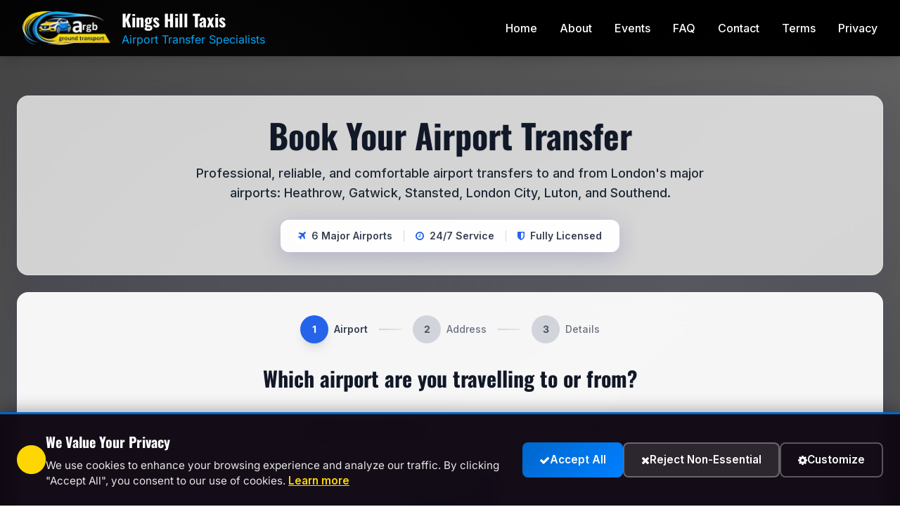

--- FILE ---
content_type: text/html; charset=UTF-8
request_url: https://www.kingshilltaxis.com/
body_size: 21834
content:
<!DOCTYPE html>
<html lang="en">
<head>
<meta charset="UTF-8">
<meta name="viewport" content="width=device-width, initial-scale=1.0">
<title>Kings Hill Taxis</title>
<meta name="description" content="description">
<meta name="csrf-token" content="6e815c98537eb0fe9236b816a4ac47ecd348e47bf6a70435ac87bc206e34cf13">
<script src="https://cdn.jsdelivr.net/npm/alpinejs@3.x.x/dist/cdn.min.js" defer></script>
<link href="/css/output.css" rel="stylesheet">
<link href="https://cdnjs.cloudflare.com/ajax/libs/font-awesome/4.7.0/css/font-awesome.css" rel="stylesheet">
<link rel="stylesheet" href="https://cdn.jsdelivr.net/npm/flatpickr/dist/flatpickr.min.css">
<!-- Dynamic Google Fonts based on theme -->
<link rel="preconnect" href="https://fonts.googleapis.com">
<link rel="preconnect" href="https://fonts.gstatic.com" crossorigin>
<link href="https://fonts.googleapis.com/css2?family=Oswald:wght@300;400;500;600;700&family=Inter:wght@300;400;500;600;700&display=swap" rel="stylesheet">
<style>
:root {
    /* Theme Colors */
    --theme-primary: #2563EB;
    --theme-primary-hover: #1D4ED8;
    --theme-accent: #00A4F7;
    --theme-dark: #1E293B;
    --theme-nav-bg: #000000;
    --theme-footer-bg: #100913;

    /* Theme Fonts */
    --font-heading: 'Oswald', sans-serif;
    --font-body: 'Inter', sans-serif;
}

/* Apply theme fonts */
body {
    font-family: var(--font-body);
}

h1, h2, h3, h4, h5, h6, .font-heading {
    font-family: var(--font-heading);
}
</style><style>

  /* Local Google Fonts */
  @font-face {
    font-family: 'Oswald';
    src: url('/fonts/oswald-400.ttf') format('truetype');
    font-weight: 400;
    font-style: normal;
    font-display: swap;
  }

  @font-face {
    font-family: 'Oswald';
    src: url('/fonts/oswald-700.ttf') format('truetype');
    font-weight: 700;
    font-style: normal;
    font-display: swap;
  }

  @font-face {
    font-family: 'Inter';
    src: url('/fonts/inter-400.ttf') format('truetype');
    font-weight: 400;
    font-style: normal;
    font-display: swap;
  }

  @font-face {
    font-family: 'Inter';
    src: url('/fonts/inter-700.ttf') format('truetype');
    font-weight: 700;
    font-style: normal;
    font-display: swap;
  }

  /* Font display optimization for Font Awesome */
  @font-face {
    font-family: 'FontAwesome';
    src: url('https://cdnjs.cloudflare.com/ajax/libs/font-awesome/4.7.0/fonts/fontawesome-webfont.woff2?v=4.7.0') format('woff2');
    font-weight: normal;
    font-style: normal;
    font-display: swap;
  }

  /* Modern Mobile App Design System */

  /* Glass Morphism Effect */
  .glass-card {
    background: rgba(255, 255, 255, 0.75);
    backdrop-filter: blur(20px);
    -webkit-backdrop-filter: blur(20px);
    border: 1px solid rgba(255, 255, 255, 0.3);
    box-shadow: 0 8px 32px 0 rgba(31, 38, 135, 0.15);
  }

  .glass-card-solid {
    background: rgba(255, 255, 255, 0.95);
    backdrop-filter: blur(20px);
    -webkit-backdrop-filter: blur(20px);
    border: 1px solid rgba(255, 255, 255, 0.5);
    box-shadow: 0 8px 32px 0 rgba(31, 38, 135, 0.2);
  }

  /* Elevated Cards */
  .elevated-card {
    background: white;
    border-radius: 1rem;
    padding: 1.5rem;
    box-shadow: 0 4px 20px rgba(0, 0, 0, 0.08);
    transition: all 0.3s cubic-bezier(0.4, 0, 0.2, 1);
  }

  .elevated-card:hover {
    transform: translateY(-2px);
    box-shadow: 0 8px 30px rgba(0, 0, 0, 0.12);
  }

  /* Radio card improvements */
  .radio-card {
    transition: all 0.3s cubic-bezier(0.4, 0, 0.2, 1);
  }

  .radio-card:hover {
    transform: translateY(-2px) scale(1.02);
    box-shadow: 0 8px 24px rgba(59, 130, 246, 0.2);
  }

  .radio-card:active {
    transform: translateY(0) scale(0.98);
  }

  input[type="radio"]:checked + .radio-card {
    border-color: #2563eb;
    background: linear-gradient(135deg, #eff6ff 0%, #dbeafe 100%);
    box-shadow: 0 4px 20px rgba(37, 99, 235, 0.25);
  }

  /* Modern form inputs */
  input:focus, select:focus {
    outline: none;
    box-shadow: 0 0 0 3px rgba(59, 130, 246, 0.15);
    border-color: #3b82f6;
    transform: translateY(-1px);
  }

  input, select {
    transition: all 0.2s cubic-bezier(0.4, 0, 0.2, 1);
  }

  /* Button enhancements */
  button {
    transition: all 0.3s cubic-bezier(0.4, 0, 0.2, 1);
    position: relative;
    overflow: hidden;
  }

  button:active:not(:disabled) {
    transform: scale(0.96);
  }

  /* Ripple effect */
  button::before {
    content: '';
    position: absolute;
    top: 50%;
    left: 50%;
    width: 0;
    height: 0;
    border-radius: 50%;
    background: rgba(255, 255, 255, 0.3);
    transform: translate(-50%, -50%);
    transition: width 0.6s, height 0.6s;
  }

  button:active::before {
    width: 300px;
    height: 300px;
  }

  /* Animated chevrons */
  @keyframes chevron-pulse {
    0%, 100% { transform: translateX(0); opacity: 1; }
    50% { transform: translateX(6px); opacity: 0.7; }
  }

  .chevron-animate {
    animation: chevron-pulse 1.2s ease-in-out infinite;
  }

  /* Smooth section transitions */
  #summary-group {
    animation: slideInUp 0.4s cubic-bezier(0.4, 0, 0.2, 1);
  }

  @keyframes slideInUp {
    from {
      opacity: 0;
      transform: translateY(20px);
    }
    to {
      opacity: 1;
      transform: translateY(0);
    }
  }

  @keyframes fadeIn {
    from { opacity: 0; }
    to { opacity: 1; }
  }

  .fade-in {
    animation: fadeIn 0.3s ease-out;
  }

  /* Progress indicator with pulse */
  .step-indicator {
    transition: all 0.4s cubic-bezier(0.4, 0, 0.2, 1);
    position: relative;
  }

  .step-indicator.active {
    background: linear-gradient(135deg, #3b82f6 0%, #2563eb 100%);
    color: white;
    box-shadow: 0 4px 12px rgba(37, 99, 235, 0.4);
    animation: pulse-ring 2s infinite;
  }

  @keyframes pulse-ring {
    0% {
      box-shadow: 0 0 0 0 rgba(37, 99, 235, 0.4);
    }
    50% {
      box-shadow: 0 0 0 8px rgba(37, 99, 235, 0);
    }
    100% {
      box-shadow: 0 0 0 0 rgba(37, 99, 235, 0);
    }
  }

  .step-indicator.completed {
    background: linear-gradient(135deg, #10b981 0%, #059669 100%);
    color: white;
    box-shadow: 0 4px 12px rgba(16, 185, 129, 0.4);
  }

  /* Hero section with better overlay */
  .hero-bg-image {
    background-image: url('/img/hero-sm.jpg');
    transition: opacity 0.3s ease;
  }

  @media screen and (orientation: landscape), screen and (min-width: 1024px) {
    .hero-bg-image {
      background-image: url('/img/hero-lg.jpg');
    }
  }

  /* Summary section styling */
  #summary-group {
    background: linear-gradient(135deg, rgba(249, 250, 251, 0.9) 0%, rgba(243, 244, 246, 0.95) 100%);
    border-left: 4px solid;
    border-image: linear-gradient(135deg, #3b82f6 0%, #8b5cf6 100%) 1;
  }

  /* Validation messages */
  #postcode-error, #waypoint-postcode-error {
    animation: shakeError 0.4s ease-in-out;
  }

  @keyframes shakeError {
    0%, 100% { transform: translateX(0); }
    25% { transform: translateX(-8px); }
    75% { transform: translateX(8px); }
  }

  #postcode-success, #waypoint-postcode-success {
    animation: slideInUp 0.3s ease-out;
  }

  /* Navigation improvements */
  nav h1 {
    color: white !important;
    text-shadow: 0 2px 8px rgba(0, 0, 0, 0.2);
  }

  /* Mobile App-like improvements */
  @media (max-width: 768px) {
    .container {
      padding-left: 0.75rem;
      padding-right: 0.75rem;
    }

    /* Full width cards on mobile */
    .glass-card, .glass-card-solid {
      border-radius: 1.25rem;
      margin-bottom: 1rem;
    }

    /* Larger touch targets */
    button {
      min-height: 48px;
      font-size: 1rem;
    }

    select, input, textarea {
      min-height: 48px;
      font-size: 16px !important; /* Prevents zoom on iOS */
    }

    /* Larger text for address inputs specifically */
    #pickup-address,
    #waypoint-addr {
      font-size: 17px !important;
      line-height: 1.5;
      padding: 0.875rem 1rem !important;
    }

    /* Bottom spacing for mobile keyboards */
    main {
      padding-bottom: 2rem;
    }

    nav h1 {
      color: white !important;
      -webkit-text-fill-color: white !important;
      text-shadow: 0 2px 8px rgba(0, 0, 0, 0.3) !important;
    }

    /* Improve spacing on small screens */
    .elevated-card {
      padding: 1.25rem;
      margin-bottom: 0.75rem;
    }
  }



  /* Google Places autocomplete dropdown styling */
  .pac-container {
    font-size: 16px !important;
    border-radius: 0.5rem;
    box-shadow: 0 4px 20px rgba(0, 0, 0, 0.15);
    margin-top: 4px;
    font-family: 'Inter', sans-serif !important;
  }

  .pac-item {
    padding: 12px 16px !important;
    line-height: 1.5 !important;
    border-top: 1px solid #e5e7eb;
  }

  .pac-item:first-child {
    border-top: none;
  }

  .pac-item-query {
    font-size: 16px !important;
    font-weight: 600;
    color: #1f2937;
  }

  .pac-matched {
    font-weight: 700;
  }

  @media (max-width: 768px) {
    .pac-container {
      font-size: 17px !important;
    }

    .pac-item {
      padding: 14px 18px !important;
      line-height: 1.6 !important;
    }

    .pac-item-query {
      font-size: 17px !important;
    }
  }

  /* Smooth scrolling */
  html {
    scroll-behavior: smooth;
  }

  /* Loading states */
  @keyframes spin {
    to { transform: rotate(360deg); }
  }

  .fa-spinner {
    animation: spin 1s linear infinite;
  }

  /* Selection highlight */
  ::selection {
    background-color: rgba(59, 130, 246, 0.3);
    color: #1e40af;
  }

  /* Focus visible for accessibility */
  *:focus-visible {
    outline: 2px solid #3b82f6;
    outline-offset: 2px;
  }

  /* Hover effects for interactive elements */
  .cursor-pointer {
    cursor: pointer;
  }

  /* Sophisticated dark grey gradient background */
  body {
    background: linear-gradient(135deg, #202020 0%, #404040 25%, #606060 50%, #404040 75%, #202020 100%);
    background-size: 200% 200%;
    animation: gradientShift 20s ease infinite;
    min-height: 100vh;
    position: relative;
  }

  /* Subtle pattern overlay for depth */
  body::before {
    content: '';
    position: fixed;
    top: 0;
    left: 0;
    width: 100%;
    height: 100%;
    background-image:
      radial-gradient(circle at 20% 50%, rgba(128, 128, 128, 0.1) 0%, transparent 50%),
      radial-gradient(circle at 80% 80%, rgba(64, 64, 64, 0.1) 0%, transparent 50%);
    pointer-events: none;
    z-index: 0;
  }

  main {
    position: relative;
    z-index: 1;
  }

  @keyframes gradientShift {
    0% { background-position: 0% 50%; }
    50% { background-position: 100% 50%; }
    100% { background-position: 0% 50%; }
  }

  /* Price highlight animation */
  #price-summary {
    animation: priceGlow 2s ease-in-out infinite;
  }

  @keyframes priceGlow {
    0%, 100% { text-shadow: 0 0 10px rgba(16, 185, 129, 0.3); }
    50% { text-shadow: 0 0 20px rgba(16, 185, 129, 0.5); }
  }
</style>
</head>
<body class="min-h-screen flex flex-col">
<!-- Navigation Header -->
<nav class="bg-black shadow-lg">
  <div class="max-w-7xl mx-auto px-4 sm:px-6 lg:px-8">
    <div class="flex justify-between items-center h-20">
      <!-- Logo and Company Name -->
      <div class="flex items-center">
        <picture>
          <source srcset="/img/argb-logo-nav.webp" type="image/webp">
          <img src="/img/argb-logo-nav.png" alt="Kings Hill Taxis" class="h-12 w-auto">
        </picture>
        <div class="ml-4">
          <h1 class="text-xl lg:text-2xl font-bold" style="color: white !important;">Kings Hill Taxis</h1>
          <p class="text-sm lg:text-base" style="color: #00A4F7;">Airport Transfer Specialists</p>
        </div>
      </div>

      <!-- Navigation Menu - Desktop -->
      <div class="hidden lg:flex items-center space-x-8">
        <a href="/" class="text-white hover:text-gray-300 font-medium transition-colors duration-200">Home</a>
        <a href="/about.php" class="text-white hover:text-gray-300 font-medium transition-colors duration-200">About</a>
        <a href="/events.php" class="text-white hover:text-gray-300 font-medium transition-colors duration-200">Events</a>
        <a href="/faq.php" class="text-white hover:text-gray-300 font-medium transition-colors duration-200">FAQ</a>
        <a href="/contact.php" class="text-white hover:text-gray-300 font-medium transition-colors duration-200">Contact</a>
        <a href="/terms.php" class="text-white hover:text-gray-300 font-medium transition-colors duration-200">Terms</a>
        <a href="/privacy.php" class="text-white hover:text-gray-300 font-medium transition-colors duration-200">Privacy</a>
      </div>

      <!-- Mobile Menu Button -->
      <div class="lg:hidden">
        <button id="mobile-menu-button" class="text-white hover:text-gray-300 focus:outline-none" aria-label="Toggle mobile menu" aria-expanded="false">
          <svg class="h-6 w-6" fill="none" viewBox="0 0 24 24" stroke="currentColor" aria-hidden="true">
            <path stroke-linecap="round" stroke-linejoin="round" stroke-width="2" d="M4 6h16M4 12h16M4 18h16" />
          </svg>
        </button>
      </div>
    </div>

    <!-- Mobile Navigation Menu -->
    <div id="mobile-menu" class="lg:hidden hidden pb-4">
      <div class="flex flex-col space-y-2">
        <a href="/" class="text-white hover:text-gray-300 font-medium py-2 transition-colors duration-200">Home</a>
        <a href="/about.php" class="text-white hover:text-gray-300 font-medium py-2 transition-colors duration-200">About</a>
        <a href="/events.php" class="text-white hover:text-gray-300 font-medium py-2 transition-colors duration-200">Events</a>
        <a href="/faq.php" class="text-white hover:text-gray-300 font-medium py-2 transition-colors duration-200">FAQ</a>
        <a href="/contact.php" class="text-white hover:text-gray-300 font-medium py-2 transition-colors duration-200">Contact</a>
        <a href="/terms.php" class="text-white hover:text-gray-300 font-medium py-2 transition-colors duration-200">Terms</a>
        <a href="/privacy.php" class="text-white hover:text-gray-300 font-medium py-2 transition-colors duration-200">Privacy</a>
      </div>
    </div>
  </div>
</nav>

<!-- Mobile Menu Toggle Script -->
<script>
document.addEventListener('DOMContentLoaded', function() {
  const mobileMenuButton = document.getElementById('mobile-menu-button');
  const mobileMenu = document.getElementById('mobile-menu');

  if (mobileMenuButton && mobileMenu) {
    mobileMenuButton.addEventListener('click', function() {
      const isExpanded = mobileMenu.classList.toggle('hidden');
      mobileMenuButton.setAttribute('aria-expanded', !isExpanded);
    });
  }
});
</script><main class="container mx-auto mt-8 p-6 flex-1">
  <!-- Hero Section with Glass Effect -->
  <div class="glass-card rounded-2xl p-8 mb-6 relative overflow-hidden">
    <!-- Background Image - Responsive -->
    <div class="absolute inset-0 bg-cover bg-center bg-no-repeat opacity-40 hero-bg-image"></div>
    <!-- Subtle overlay for better text contrast -->
    <div class="absolute inset-0 bg-gradient-to-br from-blue-500/10 via-purple-500/10 to-pink-500/10"></div>
    <!-- Content -->
    <div class="relative z-10">
      <h1 id="main-heading" class="text-gray-900 text-4xl lg:text-5xl font-bold text-center mb-4 drop-shadow-sm">
        Book Your Airport Transfer
      </h1>
      <p class="text-base lg:text-lg text-gray-800 text-center mb-6 max-w-3xl mx-auto font-medium">
        Professional, reliable, and comfortable airport transfers to and from London's major airports: Heathrow, Gatwick, Stansted, London City, Luton, and Southend.
      </p>
      <div class="flex justify-center">
        <div class="flex flex-col sm:flex-row items-center justify-center space-y-2 sm:space-y-0 sm:space-x-4 text-sm text-gray-700 glass-card-solid rounded-xl px-6 py-3 shadow-lg">
          <span class="flex items-center">
            <i class="fa fa-plane mr-2 text-blue-600 text-lg"></i>
            <span class="font-semibold">6 Major Airports</span>
          </span>
          <span class="hidden sm:block w-px h-4 bg-gray-300"></span>
          <span class="flex items-center">
            <i class="fa fa-clock-o mr-2 text-blue-600 text-lg"></i>
            <span class="font-semibold">24/7 Service</span>
          </span>
          <span class="hidden sm:block w-px h-4 bg-gray-300"></span>
          <span class="flex items-center">
            <i class="fa fa-shield mr-2 text-blue-600 text-lg"></i>
            <span class="font-semibold">Fully Licensed</span>
          </span>
        </div>
      </div>
    </div>
  </div>

  <!-- Booking Steps Container with Glass Effect -->
  <div class="glass-card-solid rounded-2xl p-6 lg:p-8 relative">
    <!-- Progress Indicator with Enhanced Styling -->
    <div class="mb-8">
      <div class="flex items-center justify-center space-x-2 sm:space-x-4 mb-6">
        <div class="flex items-center">
          <div id="step1-indicator" class="step-indicator w-10 h-10 rounded-full bg-blue-600 text-white flex items-center justify-center text-sm font-bold shadow-lg">1</div>
          <span class="ml-2 text-xs sm:text-sm font-semibold text-gray-700">Airport</span>
        </div>
        <div class="w-6 sm:w-8 h-0.5 bg-gradient-to-r from-gray-300 to-gray-200"></div>
        <div class="flex items-center">
          <div id="step2-indicator" class="step-indicator w-10 h-10 rounded-full bg-gray-300 text-gray-600 flex items-center justify-center text-sm font-bold">2</div>
          <span class="ml-2 text-xs sm:text-sm font-medium text-gray-500">Address</span>
        </div>
        <div class="w-6 sm:w-8 h-0.5 bg-gradient-to-r from-gray-300 to-gray-200"></div>
        <div class="flex items-center">
          <div id="step3-indicator" class="step-indicator w-10 h-10 rounded-full bg-gray-300 text-gray-600 flex items-center justify-center text-sm font-bold">3</div>
          <span class="ml-2 text-xs sm:text-sm font-medium text-gray-500">Details</span>
        </div>
      </div>
    </div>

    <h2 id="step-heading" class="text-2xl lg:text-3xl font-bold text-center mb-8 text-gray-900">
      Which airport are you travelling to or from?
    </h2>

    <!-- Step 1: Airport + Terminal selectors -->
    <div id="selectors-group" class="space-y-6">
      <div class="flex justify-center mb-6">
        <label for="airport-select" class="sr-only">Select your airport</label>
        <select id="airport-select" class="w-full max-w-md h-12 text-gray-900 px-4 py-3 rounded-lg border-2 border-gray-300 focus:border-blue-500 focus:ring-2 focus:ring-blue-200 transition-all duration-200 text-lg font-medium shadow-sm hover:border-gray-400" aria-label="Select your airport">
        <option value="">Select your Airport</option>
        <option value="heathrow">Heathrow Airport</option>
        <option value="gatwick">Gatwick Airport</option>
        <option value="stansted">Stansted Airport</option>
        <option value="london-city">London City Airport</option>
        <option value="luton">Luton Airport</option>
        <option value="southend">Southend Airport</option>
      </select>
    </div>
      <div class="flex justify-center mb-6 hidden" id="heathrow-terminals">
        <select id="heathrow-terminal-select" class="w-full max-w-md h-12 text-gray-900 px-4 py-3 rounded-lg border-2 border-gray-300 focus:border-blue-500 focus:ring-2 focus:ring-blue-200 transition-all duration-200 text-lg font-medium shadow-sm hover:border-gray-400">
        <option value="">Select Terminal</option>
        <option value="terminal-1">Terminal 1</option>
        <option value="terminal-2">Terminal 2</option>
        <option value="terminal-3">Terminal 3</option>
        <option value="terminal-4">Terminal 4</option>
        <option value="terminal-5">Terminal 5</option>
      </select>
    </div>
      <div class="flex justify-center mb-6 hidden" id="gatwick-terminals">
        <select id="gatwick-terminal-select" class="w-full max-w-md h-12 text-gray-900 px-4 py-3 rounded-lg border-2 border-gray-300 focus:border-blue-500 focus:ring-2 focus:ring-blue-200 transition-all duration-200 text-lg font-medium shadow-sm hover:border-gray-400">
        <option value="">Select Terminal</option>
        <option value="north">North Terminal</option>
        <option value="south">South Terminal</option>
      </select>
    </div>
      <div class="flex justify-center items-center space-x-2 mt-8" id="continue-btn-group">
        <button
          id="continue-btn"
          class="bg-gradient-to-r from-blue-600 to-blue-700 hover:from-blue-700 hover:to-blue-800 text-white px-8 py-4 rounded-xl shadow-lg disabled:opacity-50 disabled:cursor-not-allowed flex items-center text-base lg:text-lg font-semibold transition-all duration-200 transform hover:scale-105 active:scale-95 disabled:hover:scale-100"
          disabled>
          Continue
          <span id="chevrons" class="ml-3 hidden">
            <i class="fa fa-chevron-right"></i>
            <i class="fa fa-chevron-right"></i>
            <i class="fa fa-chevron-right"></i>
          </span>
        </button>
      </div>
    </div>

    <!-- Booking Summary with Modern Design -->
    <div id="summary-group" class="elevated-card mb-6 hidden border-l-4">
      <h3 class="text-lg font-semibold text-gray-900 mb-4">Your Journey</h3>
      <div class="space-y-3">
        <div id="summary-pickup-label" class="font-medium text-gray-700 hidden"></div>
        <div id="summary-dropoff-label" class="font-medium text-gray-700 hidden"></div>
        <div id="waypoint-summaries" class="space-y-2"></div>
        <div id="datetime-summary" class="font-medium text-gray-700 hidden"></div>
        <div id="passenger-summary" class="font-medium text-gray-700 hidden"></div>
        <div id="vehicle-summary" class="font-medium text-gray-700 hidden"></div>
        <div id="price-summary" class="font-bold text-green-600 text-lg hidden"></div>
        <!-- Hidden fields to store pricing data -->
        <input type="hidden" id="hidden-total-price" value="0">
        <input type="hidden" id="hidden-base-price" value="0">
        <div id="return-datetime-summary" class="font-medium text-gray-700 hidden"></div>
        <div id="flight-number-summary" class="font-medium text-gray-700 hidden"></div>
        <div id="return-flight-number-summary" class="font-medium text-gray-700 hidden"></div>
        <!-- Customer Info Summary -->
        <div id="customer-name-summary-main" class="font-medium text-gray-700 hidden"></div>
        <div id="customer-phone-summary-main" class="font-medium text-gray-700 hidden"></div>
        <div id="customer-email-summary-main" class="font-medium text-gray-700 hidden"></div>
        <div id="customer-notes-summary-main" class="font-medium text-gray-700 hidden"></div>
      </div>
    </div>

    <!-- Step 2: Address input -->
    <div id="pickup-address-group" class="mb-6 hidden">
      <div class="max-w-2xl mx-auto">
        <label for="pickup-address" class="block mb-3 text-gray-900 text-lg font-semibold">Enter your address</label>
        <input type="text" id="pickup-address" class="w-full h-12 px-4 py-3 rounded-lg border-2 border-gray-300 focus:border-blue-500 focus:ring-2 focus:ring-blue-200 transition-all duration-200 text-lg" placeholder="Start typing your address...">
        <div id="postcode-validation" class="mt-4 hidden">
          <div id="postcode-error" class="bg-red-50 border-l-4 border-red-400 text-red-700 px-4 py-3 rounded hidden">
            <div class="flex">
              <i class="fa fa-exclamation-triangle mr-2 mt-1"></i>
              <span id="postcode-error-message"></span>
            </div>
          </div>
          <div id="postcode-success" class="bg-green-50 border-l-4 border-green-400 text-green-700 px-4 py-3 rounded hidden">
            <div class="flex">
              <i class="fa fa-check-circle mr-2 mt-1"></i>
              <span id="postcode-success-message"></span>
            </div>
          </div>
        </div>
      </div>
    </div>
    <div class="flex justify-center items-center space-x-2 hidden" id="continue-address-group">
      <button
        id="address-continue-btn"
        class="bg-gradient-to-r from-blue-600 to-blue-700 hover:from-blue-700 hover:to-blue-800 text-white px-8 py-4 rounded-xl shadow-lg disabled:opacity-50 disabled:cursor-not-allowed flex items-center text-base lg:text-lg font-semibold transition-all duration-200 transform hover:scale-105 active:scale-95 disabled:hover:scale-100"
        disabled>
        Continue
        <span id="address-chevrons" class="ml-3 hidden">
          <i class="fa fa-chevron-right"></i>
          <i class="fa fa-chevron-right"></i>
          <i class="fa fa-chevron-right"></i>
        </span>
      </button>
    </div>

    <!-- Step 3: Journey direction radios -->
    <div id="journey-choice-group" class="mb-6 hidden">
      <div class="max-w-2xl mx-auto">
        <div class="grid grid-cols-1 md:grid-cols-2 gap-4">
          <label class="cursor-pointer">
            <input type="radio" name="journey-choice" value="from-airport" id="selected-airport" class="sr-only" checked>
            <div class="elevated-card border-2 border-blue-600 p-6 text-center hover:bg-blue-50 transition-all duration-200 cursor-pointer">
              <i class="fa fa-plane text-3xl text-blue-600 mb-3"></i>
              <div id="selected-airport-label" class="text-lg font-bold text-gray-900"></div>
              <p class="text-sm text-gray-600 mt-2">Pick up from this location</p>
            </div>
          </label>
          <label class="cursor-pointer">
            <input type="radio" name="journey-choice" value="to-airport" id="selected-address" class="sr-only">
            <div class="elevated-card border-2 border-gray-300 p-6 text-center hover:bg-blue-50 transition-all duration-200 cursor-pointer">
              <i class="fa fa-map-marker text-3xl text-blue-600 mb-3"></i>
              <div id="selected-address-label" class="text-lg font-bold text-gray-900"></div>
              <p class="text-sm text-gray-600 mt-2">Pick up from this location</p>
            </div>
          </label>
        </div>
      </div>
    </div>
    <div id="journey-choice-continue-group" class="flex justify-center items-center space-x-2 hidden">
      <button id="journey-choice-continue-btn" class="bg-gradient-to-r from-blue-600 to-blue-700 hover:from-blue-700 hover:to-blue-800 text-white px-8 py-4 rounded-xl shadow-lg flex items-center text-base lg:text-lg font-semibold transition-all duration-200 transform hover:scale-105 active:scale-95">
        Continue
        <span id="journey-chevrons" class="ml-3 hidden">
          <i class="fa fa-chevron-right"></i>
          <i class="fa fa-chevron-right"></i>
          <i class="fa fa-chevron-right"></i>
        </span>
      </button>
    </div>

    <!-- Waypoint flow -->
    <div id="more-pickups-group" class="flex flex-col justify-center items-center hidden">
      <h2 id="waypoint-heading" class="text-2xl font-bold text-center mb-8 text-gray-900">
        Are there any other pickups?
      </h2>
      <div class="flex flex-col sm:flex-row gap-4 sm:gap-6 w-full max-w-md px-4">
        <button id="more-pickups-yes" class="bg-gradient-to-r from-green-600 to-green-700 hover:from-green-700 hover:to-green-800 text-white px-8 py-4 rounded-xl shadow-lg text-base lg:text-lg font-semibold transition-all duration-200 transform hover:scale-105 active:scale-95 flex-1">Yes, add stops</button>
        <button id="more-pickups-no" class="bg-gradient-to-r from-blue-600 to-blue-700 hover:from-blue-700 hover:to-blue-800 text-white px-8 py-4 rounded-xl shadow-lg text-base lg:text-lg font-semibold transition-all duration-200 transform hover:scale-105 active:scale-95 flex-1">No, continue</button>
      </div>
    </div>
    <div id="waypoint-entry-group" class="mb-6 flex flex-col items-center hidden">
      <h2 id="waypoint-number-heading" class="text-2xl font-bold text-center mb-6 text-gray-900"></h2>
      <div class="w-full max-w-2xl">
        <input type="text" id="waypoint-addr" class="w-full h-12 px-4 py-3 rounded-lg border-2 border-gray-300 focus:border-blue-500 focus:ring-2 focus:ring-blue-200 transition-all duration-200 text-lg" placeholder="Enter waypoint address">
        <div id="waypoint-postcode-validation" class="mt-4 hidden">
          <div id="waypoint-postcode-error" class="bg-red-50 border-l-4 border-red-400 text-red-700 px-4 py-3 rounded hidden">
            <div class="flex">
              <i class="fa fa-exclamation-triangle mr-2 mt-1"></i>
              <span id="waypoint-postcode-error-message"></span>
            </div>
          </div>
          <div id="waypoint-postcode-success" class="bg-green-50 border-l-4 border-green-400 text-green-700 px-4 py-3 rounded hidden">
            <div class="flex">
              <i class="fa fa-check-circle mr-2 mt-1"></i>
              <span id="waypoint-postcode-success-message"></span>
            </div>
          </div>
        </div>
      </div>
      <div class="flex justify-center items-center space-x-2 mt-6">
        <button
          id="waypoint-continue-btn"
          class="bg-blue-600 hover:bg-blue-700 text-white px-8 py-4 rounded-lg shadow-lg disabled:opacity-50 disabled:cursor-not-allowed flex items-center text-lg font-semibold transition-all duration-200 transform hover:scale-105 disabled:hover:scale-100"
          disabled>
          Add Waypoint
          <span id="waypoint-chevrons" class="ml-3 hidden">
            <i class="fa fa-chevron-right"></i>
            <i class="fa fa-chevron-right"></i>
            <i class="fa fa-chevron-right"></i>
          </span>
        </button>
      </div>
    </div>

  <div id="datetime-group" class="flex flex-col justify-center items-center hidden">
    <h1 id="datetime-heading" class="text-3xl font-bold text-center mb-6" style="color:#31223A"></h1>
    <div class="w-full max-w-lg space-y-4 mb-6">
      <div class="relative w-full">
        <input
          id="pickup-datetime"
          name="pickup-datetime"
          type="text"
          class="w-full px-4 py-3 rounded-lg shadow-sm text-black text-lg border-2 border-gray-300 focus:border-blue-500"
          placeholder="Select Date"
          required
          autocomplete="off"
          readonly
        />
      </div>
      <div class="relative w-full">
        <input
          id="pickup-time"
          name="pickup-time"
          type="text"
          class="w-full px-4 py-3 rounded-lg shadow-sm text-black text-lg border-2 border-gray-300 focus:border-blue-500"
          placeholder="Select Time"
          required
          autocomplete="off"
          readonly
        />
      </div>
    </div>
    <div class="flex justify-center">
      <button 
        id="datetime-continue-btn"
        class="bg-gradient-to-r from-blue-600 to-blue-700 hover:from-blue-700 hover:to-blue-800 text-white px-6 py-3 rounded-xl shadow-lg transform hover:scale-105 active:scale-95 transition-all disabled:opacity-50 flex items-center"
        disabled
      >
        Continue
        <span id="datetime-chevrons" class="ml-2 hidden">
          <i class="fa fa-chevron-right"></i>
          <i class="fa fa-chevron-right"></i>
          <i class="fa fa-chevron-right"></i>
        </span>
      </button>
    </div>
  </div>

  <!-- Passenger count selection -->
  <div id="passenger-group" class="flex flex-col justify-center items-center hidden">
    <div class="w-full max-w-lg flex justify-center mb-6">
      <select id="passenger-count" class="w-64 px-4 py-2 rounded shadow-sm text-black">
        <option value="">Select number of passengers</option>
        <option value="1">1 passenger</option>
        <option value="2">2 passengers</option>
        <option value="3">3 passengers</option>
        <option value="4">4 passengers</option>
        <option value="5">5 passengers</option>
        <option value="6">6 passengers</option>
        <option value="7">7 passengers</option>
        <option value="8">8 passengers</option>
      </select>
    </div>
    <div class="flex justify-center">
      <button 
        id="passenger-continue-btn"
        class="bg-gradient-to-r from-blue-600 to-blue-700 hover:from-blue-700 hover:to-blue-800 text-white px-6 py-3 rounded-xl shadow-lg transform hover:scale-105 active:scale-95 transition-all disabled:opacity-50 flex items-center"
        disabled
      >
        Continue
        <span id="passenger-chevrons" class="ml-2 hidden">
          <i class="fa fa-chevron-right"></i>
          <i class="fa fa-chevron-right"></i>
          <i class="fa fa-chevron-right"></i>
        </span>
      </button>
    </div>
  </div>

  <!-- Return booking question -->
  <div id="return-booking-group" class="flex flex-col justify-center items-center hidden">
    <div class="flex gap-4">
      <button id="return-booking-yes" class="bg-gradient-to-r from-green-600 to-green-700 hover:from-green-700 hover:to-green-800 text-white px-6 py-3 rounded-xl shadow-lg transform hover:scale-105 active:scale-95 transition-all">Yes!</button>
      <button id="return-booking-no" class="bg-gradient-to-r from-yellow-400 to-yellow-500 hover:from-yellow-500 hover:to-yellow-600 text-black px-6 py-3 rounded-xl shadow-lg transform hover:scale-105 active:scale-95 transition-all font-semibold">No</button>
    </div>
  </div>

  <!-- Return date/time selection -->
  <div id="return-datetime-group" class="flex flex-col justify-center items-center hidden">
    <div class="w-full max-w-lg space-y-4 mb-6">
      <div class="relative w-full">
        <input
          id="return-datetime"
          name="return-datetime"
          type="text"
          class="w-full px-4 py-3 rounded-lg shadow-sm text-black text-lg border-2 border-gray-300 focus:border-blue-500"
          placeholder="Select Date"
          required
          autocomplete="off"
          readonly
        />
      </div>
      <div class="relative w-full">
        <input
          id="return-time"
          name="return-time"
          type="text"
          class="w-full px-4 py-3 rounded-lg shadow-sm text-black text-lg border-2 border-gray-300 focus:border-blue-500"
          placeholder="Select Time"
          required
          autocomplete="off"
          readonly
        />
      </div>
    </div>
    <div class="flex justify-center">
      <button 
        id="return-datetime-continue-btn"
        class="bg-gradient-to-r from-blue-600 to-blue-700 hover:from-blue-700 hover:to-blue-800 text-white px-6 py-3 rounded-xl shadow-lg transform hover:scale-105 active:scale-95 transition-all disabled:opacity-50 flex items-center"
        disabled
      >
        Continue
        <span id="return-datetime-chevrons" class="ml-2 hidden">
          <i class="fa fa-chevron-right"></i>
          <i class="fa fa-chevron-right"></i>
          <i class="fa fa-chevron-right"></i>
        </span>
      </button>
    </div>
  </div>

  <!-- Meet and Greet question -->
  <div id="meet-greet-group" class="flex flex-col justify-center items-center hidden">
    <div class="flex gap-4">
      <button id="meet-greet-yes" class="bg-gradient-to-r from-green-600 to-green-700 hover:from-green-700 hover:to-green-800 text-white px-6 py-3 rounded-xl shadow-lg transform hover:scale-105 active:scale-95 transition-all">Yes</button>
      <button id="meet-greet-no" class="bg-gradient-to-r from-yellow-400 to-yellow-500 hover:from-yellow-500 hover:to-yellow-600 text-black px-6 py-3 rounded-xl shadow-lg transform hover:scale-105 active:scale-95 transition-all font-semibold">No</button>
    </div>
  </div>

  <!-- Return Meet and Greet question -->
  <div id="return-meet-greet-group" class="flex flex-col justify-center items-center hidden">
    <div class="flex gap-4">
      <button id="return-meet-greet-yes" class="bg-gradient-to-r from-green-600 to-green-700 hover:from-green-700 hover:to-green-800 text-white px-6 py-3 rounded-xl shadow-lg transform hover:scale-105 active:scale-95 transition-all">Yes</button>
      <button id="return-meet-greet-no" class="bg-gradient-to-r from-yellow-400 to-yellow-500 hover:from-yellow-500 hover:to-yellow-600 text-black px-6 py-3 rounded-xl shadow-lg transform hover:scale-105 active:scale-95 transition-all font-semibold">No</button>
    </div>
  </div>

  <!-- Flight number input for outbound -->
  <div id="flight-number-group" class="mb-6 flex justify-center hidden">
    <div class="w-full max-w-lg">
      <label for="flight-number" class="block mb-2 text-white font-semibold">Inbound Flight Number</label>
      <input type="text" id="flight-number" class="w-full px-4 py-2 rounded shadow-sm text-black" placeholder="e.g. BA123, EZ456" maxlength="10">
    </div>
  </div>
  <div class="flex justify-center items-center space-x-2 hidden" id="flight-continue-group">
    <button 
      id="flight-continue-btn"
      class="bg-gradient-to-r from-blue-600 to-blue-700 hover:from-blue-700 hover:to-blue-800 text-white px-6 py-3 rounded-xl shadow-lg transform hover:scale-105 active:scale-95 transition-all disabled:opacity-50 flex items-center"
      disabled>
      Continue
      <span id="flight-chevrons" class="ml-2 hidden">
        <i class="fa fa-chevron-right"></i>
        <i class="fa fa-chevron-right"></i>
        <i class="fa fa-chevron-right"></i>
      </span>
    </button>
  </div>

  <!-- Flight number input for return -->
  <div id="return-flight-number-group" class="mb-6 flex justify-center hidden">
    <div class="w-full max-w-lg">
      <label for="return-flight-number" class="block mb-2 text-white font-semibold">Return Inbound Flight Number</label>
      <input type="text" id="return-flight-number" class="w-full px-4 py-2 rounded shadow-sm text-black" placeholder="e.g. BA456, EZ789" maxlength="10">
    </div>
  </div>
  <div class="flex justify-center items-center space-x-2 hidden" id="return-flight-continue-group">
    <button 
      id="return-flight-continue-btn"
      class="bg-gradient-to-r from-blue-600 to-blue-700 hover:from-blue-700 hover:to-blue-800 text-white px-6 py-3 rounded-xl shadow-lg transform hover:scale-105 active:scale-95 transition-all disabled:opacity-50 flex items-center"
      disabled>
      Continue
      <span id="return-flight-chevrons" class="ml-2 hidden">
        <i class="fa fa-chevron-right"></i>
        <i class="fa fa-chevron-right"></i>
        <i class="fa fa-chevron-right"></i>
      </span>
    </button>
  </div>

  <!-- CUSTOMER INFORMATION FORM - Include the external PHP file -->
  <!-- Customer Information Form -->
<div id="customer-info-group" class="flex flex-col justify-center items-center mb-6 hidden">
  <h1 id="customer-info-heading" class="text-3xl font-bold text-center mb-6" style="color:#31223A">
    Please provide your contact details
  </h1>
  
  <div class="w-full max-w-lg space-y-4">
    
    <!-- Full Name -->
    <div>
      <label for="customer-name" class="block mb-2 text-white font-semibold">
        <i class="fa fa-user mr-2" style="color:#31223A"></i>Full Name *
      </label>
      <input 
        type="text" 
        id="customer-name" 
        class="w-full px-4 py-3 rounded shadow-sm text-black border-2 border-gray-300 focus:border-blue-500 focus:outline-none" 
        placeholder="Enter your full name"
        required
      >
      <div id="name-error" class="mt-1 text-red-400 text-sm hidden">
        <i class="fa fa-exclamation-triangle mr-1"></i>
        Please enter your full name
      </div>
    </div>

    <!-- Email Address -->
    <div>
      <label for="customer-email" class="block mb-2 text-white font-semibold">
        <i class="fa fa-envelope mr-2" style="color:#31223A"></i>Email Address *
      </label>
      <input 
        type="email" 
        id="customer-email" 
        class="w-full px-4 py-3 rounded shadow-sm text-black border-2 border-gray-300 focus:border-blue-500 focus:outline-none" 
        placeholder="Enter your email address"
        required
      >
      <div id="email-error" class="mt-1 text-red-400 text-sm hidden">
        <i class="fa fa-exclamation-triangle mr-1"></i>
        Please enter a valid email address
      </div>
      <div class="mt-1 text-gray-300 text-sm">
        <i class="fa fa-info-circle mr-1" style="color:#31223A"></i>
        Your booking confirmation will be sent here
      </div>
    </div>

    <!-- Mobile Phone Number -->
    <div>
      <label for="customer-phone" class="block mb-2 text-white font-semibold">
        <i class="fa fa-mobile mr-2" style="color:#31223A"></i>Mobile Phone Number *
      </label>
      <input 
        type="tel" 
        id="customer-phone" 
        class="w-full px-4 py-3 rounded shadow-sm text-black border-2 border-gray-300 focus:border-blue-500 focus:outline-none" 
        placeholder="07123 456789 or +44 7123 456789"
        required
      >
      <div id="phone-error" class="mt-1 text-red-400 text-sm hidden">
        <i class="fa fa-exclamation-triangle mr-1"></i>
        Please enter a valid UK mobile number
      </div>
      <div class="mt-1 text-gray-800 text-sm bg-yellow-100 p-3 rounded border border-yellow-400">
        <i class="fa fa-exclamation-circle mr-1" style="color:#FFA500"></i>
        <strong>Important:</strong> Please enter the mobile number you'll have with you during pickup. Our driver will use this number to contact you, especially at busy airport terminals.
      </div>
    </div>

    <!-- Optional: Additional Notes -->
    <div>
      <label for="customer-notes" class="block mb-2 text-white font-semibold">
        <i class="fa fa-comment mr-2" style="color:#31223A"></i>Additional Notes (Optional)
      </label>
      <textarea 
        id="customer-notes" 
        class="w-full px-4 py-3 rounded shadow-sm text-black border-2 border-gray-300 focus:border-blue-500 focus:outline-none" 
        rows="3"
        placeholder="Any special requirements or notes for the driver..."
        maxlength="500"
      ></textarea>
      <div class="mt-1 text-gray-400 text-sm">
        <span id="notes-counter">0</span>/500 characters
      </div>
    </div>

    <!-- Terms and Conditions -->
    <div class="mt-8 p-4 bg-white/50 rounded-lg border border-gray-200">
      <div class="flex items-start gap-4">
        <input
          type="checkbox"
          id="terms-checkbox"
          class="mt-1.5 h-6 w-6 flex-shrink-0 text-blue-600 focus:ring-2 focus:ring-blue-500 focus:ring-offset-2 border-2 border-gray-400 rounded cursor-pointer"
          required
        >
        <label for="terms-checkbox" class="text-gray-900 text-base leading-relaxed cursor-pointer flex-1 select-none">
          I agree to the
          <a href="#" class="text-blue-600 hover:text-blue-700 underline font-semibold">Terms and Conditions</a>
          and
          <a href="#" class="text-blue-600 hover:text-blue-700 underline font-semibold">Privacy Policy</a> *
        </label>
      </div>
      <div id="terms-error" class="mt-3 text-red-600 text-sm font-medium hidden">
        <i class="fa fa-exclamation-triangle mr-1"></i>
        You must accept the terms and conditions to proceed
      </div>
    </div>

  </div>
</div>

<!-- Customer Info Continue Button -->
<div class="flex justify-center items-center space-x-2 hidden" id="customer-info-continue-group">
  <button
    id="customer-info-continue-btn"
    class="bg-blue-600 hover:bg-blue-700 text-white px-8 py-3 rounded shadow disabled:opacity-50 disabled:cursor-not-allowed flex items-center text-lg font-semibold"
    disabled
  >
    Continue
    <span id="customer-info-chevrons" class="ml-2 hidden">
      <i class="fa fa-chevron-right"></i>
      <i class="fa fa-chevron-right"></i>
      <i class="fa fa-chevron-right"></i>
    </span>
  </button>
</div>

<!-- Customer Info Summary (appears after form is filled) -->
<div id="customer-summary-group" class="mb-2 flex flex-col gap-2 mt-6 hidden">
  <div id="customer-name-summary" class="font-bold text-white hidden"></div>
  <div id="customer-email-summary" class="font-bold text-white hidden"></div>
  <div id="customer-phone-summary" class="font-bold text-white hidden"></div>
  <div id="customer-notes-summary" class="font-bold text-white hidden"></div>
</div>

  </div>
</main>




<footer class="bg-[#100913] text-white border-t border-[#ffffff]">
  <div class="max-w-7xl mx-auto px-6 sm:px-8 py-8 grid grid-cols-1 md:grid-cols-2 gap-8">
    <!-- Left: Site Info and Links -->
    <div class="flex flex-col items-center md:items-start px-2">
      <p class="text-lg mb-4 opacity-80 text-center md:text-left">
        &copy; Kings Hill Taxis 2026. All rights reserved.
      </p>
      <ul class="space-y-4 text-lg w-full">
        <li>
          <a href="" class="hover:underline inline-flex items-center gap-3 py-2 justify-center md:justify-start w-full">
            <i class="fa fa-home text-4xl"></i>
            <span>Home</span>
          </a>
        </li>
        <li>
          <a href="/about.php" class="hover:underline inline-flex items-center gap-3 py-2 justify-center md:justify-start w-full">
            <i class="fa fa-info-circle text-4xl"></i>
            <span>About Us</span>
          </a>
        </li>
        <li>
          <a href="/faq.php" class="hover:underline inline-flex items-center gap-3 py-2 justify-center md:justify-start w-full">
            <i class="fa fa-question-circle text-4xl"></i>
            <span>FAQ</span>
          </a>
        </li>
        <li>
          <a href="/contact.php" class="hover:underline inline-flex items-center gap-3 py-2 justify-center md:justify-start w-full">
            <i class="fa fa-envelope text-4xl"></i>
            <span>Contact</span>
          </a>
        </li>
        <li>
          <a href="/terms.php" class="hover:underline inline-flex items-center gap-3 py-2 justify-center md:justify-start w-full">
            <i class="fa fa-file-text text-4xl"></i>
            <span>Terms &amp; Conditions</span>
          </a>
        </li>
        <li>
          <a href="/privacy.php" class="hover:underline inline-flex items-center gap-3 py-2 justify-center md:justify-start w-full">
            <i class="fa fa-user-secret text-4xl"></i>
            <span>Privacy Policy</span>
          </a>
        </li>
        <li>
          <a href="/cookies.php" class="hover:underline inline-flex items-center gap-3 py-2 justify-center md:justify-start w-full">
            <i class="fa fa-circle text-4xl"></i>
            <span>Cookie Policy</span>
          </a>
        </li>
        <li>
          <button type="button" onclick="window.CookieConsent?.showModal()" class="hover:underline inline-flex items-center gap-3 py-2 justify-center md:justify-start w-full bg-transparent border-0 text-white cursor-pointer text-lg">
            <i class="fa fa-cog text-4xl"></i>
            <span>Cookie Preferences</span>
          </button>
        </li>
      </ul>
    </div>

    <!-- Right: Social media icons -->
    <div class="flex justify-center md:justify-end items-center px-2">
      <ul class="flex flex-row md:flex-col gap-8 md:gap-6">
                              </ul>
    </div>
  </div>

    <!-- Sister Sites Section -->
  <div class="border-t border-white/20 mt-8">
    <div class="max-w-7xl mx-auto px-6 sm:px-8 py-6">
      <h3 class="text-lg font-semibold mb-4 text-center md:text-left opacity-90">
        <i class="fa fa-map-marker mr-2"></i>We Also Serve Nearby Areas:
      </h3>
      <div class="flex flex-wrap justify-center md:justify-start gap-4">
                  <a
            href="leybournetaxis.co.uk"
            class="inline-flex items-center gap-2 px-4 py-2 bg-white/10 hover:bg-white/20 rounded-lg transition-all duration-200 text-sm border border-white/20 hover:border-white/40"
            target="_blank"
            rel="noopener"
          >
            <i class="fa fa-external-link text-xs opacity-70"></i>
            <span>Leybourne Taxis</span>
          </a>
                  <a
            href="offham Taxis.co.uk"
            class="inline-flex items-center gap-2 px-4 py-2 bg-white/10 hover:bg-white/20 rounded-lg transition-all duration-200 text-sm border border-white/20 hover:border-white/40"
            target="_blank"
            rel="noopener"
          >
            <i class="fa fa-external-link text-xs opacity-70"></i>
            <span>Offham Taxis</span>
          </a>
                  <a
            href="westmallingtaxis.com"
            class="inline-flex items-center gap-2 px-4 py-2 bg-white/10 hover:bg-white/20 rounded-lg transition-all duration-200 text-sm border border-white/20 hover:border-white/40"
            target="_blank"
            rel="noopener"
          >
            <i class="fa fa-external-link text-xs opacity-70"></i>
            <span>West Malling Cabs</span>
          </a>
              </div>
    </div>
  </div>
  </footer>

<!-- Cookie Consent Banner -->
<div id="cookie-consent-banner" class="cookie-consent-banner hidden">
  <div class="cookie-consent-container">
    <div class="cookie-consent-content">
      <div class="cookie-consent-icon">
        <i class="fa fa-circle"></i>
      </div>
      <div class="cookie-consent-text">
        <h3>We Value Your Privacy</h3>
        <p>We use cookies to enhance your browsing experience and analyze our traffic. By clicking "Accept All", you consent to our use of cookies. <a href="/cookies.php">Learn more</a></p>
      </div>
      <div class="cookie-consent-buttons">
        <button id="cookie-accept-all" class="cookie-btn cookie-btn-primary">
          <i class="fa fa-check"></i> Accept All
        </button>
        <button id="cookie-reject-all" class="cookie-btn cookie-btn-secondary">
          <i class="fa fa-times"></i> Reject Non-Essential
        </button>
        <button id="cookie-customize" class="cookie-btn cookie-btn-tertiary">
          <i class="fa fa-cog"></i> Customize
        </button>
      </div>
    </div>
  </div>
</div>

<!-- Cookie Preferences Modal -->
<div id="cookie-preferences-modal" class="cookie-modal hidden">
  <div class="cookie-modal-overlay"></div>
  <div class="cookie-modal-content">
    <div class="cookie-modal-header">
      <h2><i class="fa fa-shield-alt"></i> Cookie Preferences</h2>
      <button id="cookie-modal-close" class="cookie-modal-close">
        <i class="fa fa-times"></i>
      </button>
    </div>
    <div class="cookie-modal-body">
      <p class="cookie-modal-intro">We use different types of cookies to optimize your experience on our website. Choose which cookies you want to allow:</p>

      <!-- Essential Cookies -->
      <div class="cookie-category">
        <div class="cookie-category-header">
          <div class="cookie-category-title">
            <input type="checkbox" id="cookie-essential" checked disabled>
            <label for="cookie-essential">
              <strong>Essential Cookies</strong>
              <span class="cookie-badge cookie-badge-required">Always Active</span>
            </label>
          </div>
        </div>
        <div class="cookie-category-description">
          <p>These cookies are necessary for the website to function and cannot be switched off. They are usually only set in response to actions made by you, such as setting your privacy preferences, logging in, or filling in forms.</p>
          <p class="cookie-examples"><strong>Examples:</strong> Session cookies, CSRF tokens, booking data</p>
        </div>
      </div>

      <!-- Analytics Cookies -->
      <div class="cookie-category">
        <div class="cookie-category-header">
          <div class="cookie-category-title">
            <input type="checkbox" id="cookie-analytics">
            <label for="cookie-analytics">
              <strong>Analytics Cookies</strong>
              <span class="cookie-badge cookie-badge-optional">Optional</span>
            </label>
          </div>
        </div>
        <div class="cookie-category-description">
          <p>These cookies allow us to count visits and traffic sources so we can measure and improve the performance of our site. They help us understand which pages are most popular and see how visitors move around the site.</p>
          <p class="cookie-examples"><strong>Examples:</strong> Google Analytics</p>
        </div>
      </div>

      <!-- Marketing Cookies -->
      <div class="cookie-category">
        <div class="cookie-category-header">
          <div class="cookie-category-title">
            <input type="checkbox" id="cookie-marketing">
            <label for="cookie-marketing">
              <strong>Marketing Cookies</strong>
              <span class="cookie-badge cookie-badge-optional">Optional</span>
            </label>
          </div>
        </div>
        <div class="cookie-category-description">
          <p>These cookies may be set by our advertising partners to build a profile of your interests and show you relevant ads on other sites. They do not store personal information directly, but uniquely identify your browser and device.</p>
          <p class="cookie-examples"><strong>Examples:</strong> Facebook Pixel, Google Ads</p>
        </div>
      </div>
    </div>
    <div class="cookie-modal-footer">
      <button id="cookie-save-preferences" class="cookie-btn cookie-btn-primary">
        <i class="fa fa-save"></i> Save Preferences
      </button>
      <button id="cookie-accept-all-modal" class="cookie-btn cookie-btn-secondary">
        <i class="fa fa-check"></i> Accept All
      </button>
    </div>
  </div>
</div>

<style>
/* Cookie Consent Banner Styles */
.cookie-consent-banner {
  position: fixed;
  bottom: 0;
  left: 0;
  right: 0;
  background: rgba(16, 9, 19, 0.98);
  backdrop-filter: blur(10px);
  border-top: 3px solid #0066CC;
  box-shadow: 0 -4px 20px rgba(0, 0, 0, 0.3);
  z-index: 999999;
  animation: slideUp 0.4s ease-out;
}

.cookie-consent-banner.hidden {
  display: none;
}

@keyframes slideUp {
  from {
    transform: translateY(100%);
    opacity: 0;
  }
  to {
    transform: translateY(0);
    opacity: 1;
  }
}

.cookie-consent-container {
  max-width: 1400px;
  margin: 0 auto;
  padding: 1.5rem;
}

.cookie-consent-content {
  display: flex;
  align-items: center;
  gap: 1.5rem;
  flex-wrap: wrap;
}

.cookie-consent-icon {
  font-size: 3rem;
  color: #FED702;
  flex-shrink: 0;
}

.cookie-consent-text {
  flex: 1;
  min-width: 300px;
  color: white;
}

.cookie-consent-text h3 {
  margin: 0 0 0.5rem 0;
  font-size: 1.25rem;
  font-weight: bold;
  color: white;
}

.cookie-consent-text p {
  margin: 0;
  font-size: 0.95rem;
  line-height: 1.5;
  color: rgba(255, 255, 255, 0.9);
}

.cookie-consent-text a {
  color: #FED702;
  text-decoration: underline;
  font-weight: 600;
}

.cookie-consent-text a:hover {
  color: #ffed4e;
}

.cookie-consent-buttons {
  display: flex;
  gap: 0.75rem;
  flex-wrap: wrap;
}

.cookie-btn {
  padding: 0.75rem 1.5rem;
  border: none;
  border-radius: 0.5rem;
  font-weight: 600;
  font-size: 0.95rem;
  cursor: pointer;
  transition: all 0.2s;
  display: inline-flex;
  align-items: center;
  gap: 0.5rem;
  white-space: nowrap;
}

.cookie-btn-primary {
  background: linear-gradient(135deg, #0066CC 0%, #0080ff 100%);
  color: white;
}

.cookie-btn-primary:hover {
  transform: translateY(-2px);
  box-shadow: 0 4px 12px rgba(0, 102, 204, 0.4);
}

.cookie-btn-secondary {
  background: rgba(255, 255, 255, 0.1);
  color: white;
  border: 2px solid rgba(255, 255, 255, 0.3);
}

.cookie-btn-secondary:hover {
  background: rgba(255, 255, 255, 0.2);
}

.cookie-btn-tertiary {
  background: transparent;
  color: white;
  border: 2px solid rgba(255, 255, 255, 0.3);
}

.cookie-btn-tertiary:hover {
  border-color: #FED702;
  color: #FED702;
}

/* Cookie Preferences Modal */
.cookie-modal {
  position: fixed;
  top: 0;
  left: 0;
  right: 0;
  bottom: 0;
  z-index: 1000000;
  display: flex;
  align-items: center;
  justify-content: center;
  padding: 1rem;
}

.cookie-modal.hidden {
  display: none;
}

.cookie-modal-overlay {
  position: absolute;
  top: 0;
  left: 0;
  right: 0;
  bottom: 0;
  background: rgba(0, 0, 0, 0.7);
  backdrop-filter: blur(5px);
}

.cookie-modal-content {
  position: relative;
  background: white;
  border-radius: 1rem;
  max-width: 700px;
  width: 100%;
  max-height: 90vh;
  display: flex;
  flex-direction: column;
  box-shadow: 0 20px 60px rgba(0, 0, 0, 0.5);
  animation: modalSlideIn 0.3s ease-out;
}

@keyframes modalSlideIn {
  from {
    opacity: 0;
    transform: scale(0.9) translateY(20px);
  }
  to {
    opacity: 1;
    transform: scale(1) translateY(0);
  }
}

.cookie-modal-header {
  padding: 1.5rem;
  border-bottom: 2px solid #e5e7eb;
  display: flex;
  justify-content: space-between;
  align-items: center;
}

.cookie-modal-header h2 {
  margin: 0;
  font-size: 1.5rem;
  color: #1f2937;
  display: flex;
  align-items: center;
  gap: 0.5rem;
}

.cookie-modal-close {
  background: none;
  border: none;
  font-size: 1.5rem;
  color: #6b7280;
  cursor: pointer;
  padding: 0.5rem;
  line-height: 1;
  transition: color 0.2s;
}

.cookie-modal-close:hover {
  color: #1f2937;
}

.cookie-modal-body {
  padding: 1.5rem;
  overflow-y: auto;
  flex: 1;
}

.cookie-modal-intro {
  margin-bottom: 1.5rem;
  color: #4b5563;
  line-height: 1.6;
}

.cookie-category {
  margin-bottom: 1.5rem;
  padding: 1rem;
  background: #f9fafb;
  border-radius: 0.5rem;
  border: 1px solid #e5e7eb;
}

.cookie-category-header {
  margin-bottom: 0.75rem;
}

.cookie-category-title {
  display: flex;
  align-items: center;
  gap: 0.75rem;
}

.cookie-category-title input[type="checkbox"] {
  width: 20px;
  height: 20px;
  cursor: pointer;
}

.cookie-category-title input[type="checkbox"]:disabled {
  cursor: not-allowed;
  opacity: 0.6;
}

.cookie-category-title label {
  flex: 1;
  cursor: pointer;
  display: flex;
  align-items: center;
  gap: 0.5rem;
  font-size: 1rem;
}

.cookie-badge {
  font-size: 0.75rem;
  padding: 0.25rem 0.5rem;
  border-radius: 0.25rem;
  font-weight: 600;
}

.cookie-badge-required {
  background: #dbeafe;
  color: #1e40af;
}

.cookie-badge-optional {
  background: #e5e7eb;
  color: #6b7280;
}

.cookie-category-description {
  margin-left: 2.25rem;
  color: #6b7280;
  font-size: 0.875rem;
  line-height: 1.6;
}

.cookie-category-description p {
  margin: 0.5rem 0;
}

.cookie-examples {
  font-size: 0.8125rem;
  color: #9ca3af;
  font-style: italic;
}

.cookie-modal-footer {
  padding: 1.5rem;
  border-top: 2px solid #e5e7eb;
  display: flex;
  gap: 0.75rem;
  flex-wrap: wrap;
}

/* Mobile Responsive */
@media (max-width: 768px) {
  .cookie-consent-content {
    flex-direction: column;
    text-align: center;
  }

  .cookie-consent-icon {
    font-size: 2.5rem;
  }

  .cookie-consent-buttons {
    width: 100%;
    flex-direction: column;
  }

  .cookie-btn {
    width: 100%;
    justify-content: center;
  }

  .cookie-modal-footer {
    flex-direction: column;
  }
}
</style>

<script>
// Cookie Consent Management
(function() {
  'use strict';

  const CONSENT_KEY = 'cookie_consent';
  const CONSENT_VERSION = '1.0';

  const CookieConsent = {
    init: function() {
      const consent = this.getConsent();

      if (!consent || consent.version !== CONSENT_VERSION) {
        this.showBanner();
      } else {
        this.applyConsent(consent);
      }

      this.bindEvents();
    },

    bindEvents: function() {
      // Banner buttons
      document.getElementById('cookie-accept-all')?.addEventListener('click', () => {
        this.acceptAll();
      });

      document.getElementById('cookie-reject-all')?.addEventListener('click', () => {
        this.rejectAll();
      });

      document.getElementById('cookie-customize')?.addEventListener('click', () => {
        this.showModal();
      });

      // Modal buttons
      document.getElementById('cookie-modal-close')?.addEventListener('click', () => {
        this.hideModal();
      });

      document.getElementById('cookie-accept-all-modal')?.addEventListener('click', () => {
        this.acceptAll();
        this.hideModal();
      });

      document.getElementById('cookie-save-preferences')?.addEventListener('click', () => {
        this.savePreferences();
      });

      // Close modal on overlay click
      document.querySelector('.cookie-modal-overlay')?.addEventListener('click', () => {
        this.hideModal();
      });
    },

    getConsent: function() {
      try {
        const stored = localStorage.getItem(CONSENT_KEY);
        return stored ? JSON.parse(stored) : null;
      } catch (e) {
        return null;
      }
    },

    saveConsent: function(preferences) {
      const consent = {
        version: CONSENT_VERSION,
        timestamp: new Date().toISOString(),
        preferences: preferences
      };

      try {
        localStorage.setItem(CONSENT_KEY, JSON.stringify(consent));
      } catch (e) {
        console.error('Failed to save consent:', e);
      }

      this.applyConsent(consent);
    },

    applyConsent: function(consent) {
      const prefs = consent.preferences;

      // Essential cookies are always enabled
      // Analytics
      if (prefs.analytics) {
        this.enableAnalytics();
      }

      // Marketing
      if (prefs.marketing) {
        this.enableMarketing();
      }
    },

    enableAnalytics: function() {
      // Add Google Analytics code here when needed
      console.log('Analytics enabled');
    },

    enableMarketing: function() {
      // Add marketing pixels here when needed
      console.log('Marketing enabled');
    },

    acceptAll: function() {
      this.saveConsent({
        essential: true,
        analytics: true,
        marketing: true
      });
      this.hideBanner();
    },

    rejectAll: function() {
      this.saveConsent({
        essential: true,
        analytics: false,
        marketing: false
      });
      this.hideBanner();
    },

    savePreferences: function() {
      const preferences = {
        essential: true, // Always true
        analytics: document.getElementById('cookie-analytics').checked,
        marketing: document.getElementById('cookie-marketing').checked
      };

      this.saveConsent(preferences);
      this.hideBanner();
      this.hideModal();
    },

    showBanner: function() {
      document.getElementById('cookie-consent-banner')?.classList.remove('hidden');
    },

    hideBanner: function() {
      document.getElementById('cookie-consent-banner')?.classList.add('hidden');
    },

    showModal: function() {
      const consent = this.getConsent();

      if (consent) {
        document.getElementById('cookie-analytics').checked = consent.preferences.analytics || false;
        document.getElementById('cookie-marketing').checked = consent.preferences.marketing || false;
      }

      document.getElementById('cookie-preferences-modal')?.classList.remove('hidden');
      document.body.style.overflow = 'hidden';
    },

    hideModal: function() {
      document.getElementById('cookie-preferences-modal')?.classList.add('hidden');
      document.body.style.overflow = '';
    }
  };

  // Initialize when DOM is ready
  if (document.readyState === 'loading') {
    document.addEventListener('DOMContentLoaded', () => CookieConsent.init());
  } else {
    CookieConsent.init();
  }

  // Expose globally for manual preference changes
  window.CookieConsent = CookieConsent;
})();
</script>

<!-- Flatpickr Datepicker -->
<script src="https://cdn.jsdelivr.net/npm/flatpickr"></script>

<!-- Lazy load Google Maps API -->
<script>
// Lazy load Google Maps only when user interacts with address field
let mapsLoaded = false;
let mapsLoading = false;

function loadGoogleMaps() {
  if (mapsLoaded || mapsLoading) return;
  mapsLoading = true;

  const script = document.createElement('script');
  script.src = 'https://maps.googleapis.com/maps/api/js?key=AIzaSyDkJSBh8rVQMsm77D6TpsF0DycasGXtLOo&libraries=places&loading=async';
  script.async = true;
  script.defer = true;
  script.onload = function() {
    mapsLoaded = true;
    mapsLoading = false;
  };
  document.head.appendChild(script);
}

// Load Maps when user focuses on address fields
document.addEventListener('DOMContentLoaded', function() {
  const addressFields = document.querySelectorAll('#pickup-address, #waypoint-addr');
  addressFields.forEach(field => {
    field.addEventListener('focus', loadGoogleMaps, { once: true });
    field.addEventListener('click', loadGoogleMaps, { once: true });
  });
});
</script>
<!-- Include the customer form JavaScript -->
<script src="js/customer_form.js?v=1769021405"></script>
<script>
// Minimum booking time in hours (from settings)
const minBookingHours = 48;
// Meet & Greet price (from settings)
const meetGreetPrice = 10;
// Global variable for current total price (accessible by customer_form.js)
var currentTotalPrice = 0;
var originalPrice = 0;
var hasReturnBooking = false;
var hasMeetGreet = false;
var hasReturnMeetGreet = false;

document.addEventListener('DOMContentLoaded', function() {
  // Enhanced element references with progress tracking
  const airportSelect = document.getElementById('airport-select');
  const heathrowTerminals = document.getElementById('heathrow-terminals');
  const gatwickTerminals = document.getElementById('gatwick-terminals');
  const heathrowTerminalSelect = document.getElementById('heathrow-terminal-select');
  const gatwickTerminalSelect = document.getElementById('gatwick-terminal-select');
  const continueBtn = document.getElementById('continue-btn');
  const chevrons = document.getElementById('chevrons');
  const selectorsGroup = document.getElementById('selectors-group');
  const summaryGroup = document.getElementById('summary-group');
  const summaryPickupLabel = document.getElementById('summary-pickup-label');
  const summaryDropoffLabel = document.getElementById('summary-dropoff-label');
  const waypointSummaries = document.getElementById('waypoint-summaries');
  const pickupAddressGroup = document.getElementById('pickup-address-group');
  const pickupAddressInput = document.getElementById('pickup-address');
  const continueAddressGroup = document.getElementById('continue-address-group');
  const addressContinueBtn = document.getElementById('address-continue-btn');
  const addressChevrons = document.getElementById('address-chevrons');
  const postcodeValidation = document.getElementById('postcode-validation');
  const postcodeError = document.getElementById('postcode-error');
  const postcodeSuccess = document.getElementById('postcode-success');
  const postcodeErrorMessage = document.getElementById('postcode-error-message');
  const postcodeSuccessMessage = document.getElementById('postcode-success-message');
  const journeyChoiceGroup = document.getElementById('journey-choice-group');
  const journeyChoiceContinueGroup = document.getElementById('journey-choice-continue-group');
  const journeyChoiceContinueBtn = document.getElementById('journey-choice-continue-btn');
  const selectedAirportRadio = document.getElementById('selected-airport');
  const selectedAirportLabel = document.getElementById('selected-airport-label');
  const selectedAddressRadio = document.getElementById('selected-address');
  const selectedAddressLabel = document.getElementById('selected-address-label');
  const journeyChevrons = document.getElementById('journey-chevrons');
  const morePickupsGroup = document.getElementById('more-pickups-group');
  const waypointHeading = document.getElementById('waypoint-heading');
  const morePickupsYes = document.getElementById('more-pickups-yes');
  const morePickupsNo = document.getElementById('more-pickups-no');
  const waypointEntryGroup = document.getElementById('waypoint-entry-group');
  const waypointNumberHeading = document.getElementById('waypoint-number-heading');
  const waypointInput = document.getElementById('waypoint-addr');
  const waypointContinueBtn = document.getElementById('waypoint-continue-btn');
  const waypointChevrons = document.getElementById('waypoint-chevrons');
  const waypointPostcodeValidation = document.getElementById('waypoint-postcode-validation');
  const waypointPostcodeError = document.getElementById('waypoint-postcode-error');
  const waypointPostcodeSuccess = document.getElementById('waypoint-postcode-success');
  const waypointPostcodeErrorMessage = document.getElementById('waypoint-postcode-error-message');
  const waypointPostcodeSuccessMessage = document.getElementById('waypoint-postcode-success-message');
  const stepHeading = document.getElementById('step-heading');

  // DateTime elements
  const datetimeGroup = document.getElementById('datetime-group');
  const datetimeHeading = document.getElementById('datetime-heading');
  const pickupDatetime = document.getElementById('pickup-datetime');
  const pickupTime = document.getElementById('pickup-time');
  const datetimeContinueBtn = document.getElementById('datetime-continue-btn');
  const datetimeChevrons = document.getElementById('datetime-chevrons');
  const datetimeSummary = document.getElementById('datetime-summary');

  // Passenger elements
  const passengerGroup = document.getElementById('passenger-group');
  const passengerCount = document.getElementById('passenger-count');
  const passengerContinueBtn = document.getElementById('passenger-continue-btn');
  const passengerChevrons = document.getElementById('passenger-chevrons');
  const passengerSummary = document.getElementById('passenger-summary');
  const vehicleSummary = document.getElementById('vehicle-summary');
  const priceSummary = document.getElementById('price-summary');

  // Return booking elements
  const returnBookingGroup = document.getElementById('return-booking-group');
  const returnBookingYes = document.getElementById('return-booking-yes');
  const returnBookingNo = document.getElementById('return-booking-no');
  const returnDatetimeGroup = document.getElementById('return-datetime-group');
  const returnDatetime = document.getElementById('return-datetime');
  const returnTime = document.getElementById('return-time');
  const returnDatetimeContinueBtn = document.getElementById('return-datetime-continue-btn');
  const returnDatetimeChevrons = document.getElementById('return-datetime-chevrons');
  const returnDatetimeSummary = document.getElementById('return-datetime-summary');

  // Meet and Greet elements
  const meetGreetGroup = document.getElementById('meet-greet-group');
  const meetGreetYes = document.getElementById('meet-greet-yes');
  const meetGreetNo = document.getElementById('meet-greet-no');
  const returnMeetGreetGroup = document.getElementById('return-meet-greet-group');
  const returnMeetGreetYes = document.getElementById('return-meet-greet-yes');
  const returnMeetGreetNo = document.getElementById('return-meet-greet-no');

  // Flight number elements
  const flightNumberGroup = document.getElementById('flight-number-group');
  const flightNumberInput = document.getElementById('flight-number');
  const flightContinueGroup = document.getElementById('flight-continue-group');
  const flightContinueBtn = document.getElementById('flight-continue-btn');
  const flightChevrons = document.getElementById('flight-chevrons');
  const flightNumberSummary = document.getElementById('flight-number-summary');
  const returnFlightNumberGroup = document.getElementById('return-flight-number-group');
  const returnFlightNumberInput = document.getElementById('return-flight-number');
  const returnFlightContinueGroup = document.getElementById('return-flight-continue-group');
  const returnFlightContinueBtn = document.getElementById('return-flight-continue-btn');
  const returnFlightChevrons = document.getElementById('return-flight-chevrons');
  const returnFlightNumberSummary = document.getElementById('return-flight-number-summary');

  // Progress indicators
  const step1Indicator = document.getElementById('step1-indicator');
  const step2Indicator = document.getElementById('step2-indicator');
  const step3Indicator = document.getElementById('step3-indicator');

  // Variables (your existing variables stay the same)
  let selectedAirportText = '';
  let selectedTerminalText = '';
  let selectedAddress = '';
  let cleanAddress = '';
  let waypoints = [];
  let waypointCount = 1;
  let selectedVehicle = null;
  let hasAllRequiredInfo = false;
  let pickupDatePicker = null;
  let pickupTimePicker = null;
  let returnDatePicker = null;
  let returnTimePicker = null;
  // Note: originalPrice, currentTotalPrice, hasReturnBooking, hasMeetGreet, hasReturnMeetGreet are now global (declared outside)
  let isPickupFromAirport = false;
  let isReturnFromAirport = false;
  const maxWaypoints = 4;

  // Enhanced progress tracking functions
  function updateProgress(step) {
    // Reset all indicators
    [step1Indicator, step2Indicator, step3Indicator].forEach(indicator => {
      if (indicator) {
        indicator.classList.remove('active', 'completed');
        indicator.classList.add('bg-gray-300', 'text-gray-600');
      }
    });

    // Update progress based on current step
    if (step >= 1 && step1Indicator) {
      step1Indicator.classList.remove('bg-gray-300', 'text-gray-600');
      step1Indicator.classList.add(step === 1 ? 'active' : 'completed');
    }
    if (step >= 2 && step2Indicator) {
      step2Indicator.classList.remove('bg-gray-300', 'text-gray-600');
      step2Indicator.classList.add(step === 2 ? 'active' : 'completed');
    }
    if (step >= 3 && step3Indicator) {
      step3Indicator.classList.remove('bg-gray-300', 'text-gray-600');
      step3Indicator.classList.add(step === 3 ? 'active' : 'completed');
    }
  }

  // Enhanced visual feedback functions
  function animateChevrons(element) {
    if (element) {
      element.classList.add('chevron-animate');
      setTimeout(() => element.classList.remove('chevron-animate'), 3000);
    }
  }

  function showSummary() {
    if (summaryGroup) {
      summaryGroup.classList.remove('hidden');
      summaryGroup.scrollIntoView({ behavior: 'smooth', block: 'nearest' });
    }
  }

  // Function to show customer info form (called when flow is ready)
  function showCustomerInfoForm() {
    console.log('Showing customer info form');
    updateProgress(3);
    stepHeading.textContent = "Please provide your contact details";
    stepHeading.style.color = "#1f2937";

    // Show customer form (this function will be available from customer_form.js)
    if (typeof initializeCustomerForm === 'function') {
      initializeCustomerForm();
    }
  }

  // Your existing JavaScript code continues here...
  // (All your existing functions remain exactly the same)

  function showChevronsAfterDelay(el, delay=5000) {
    el.classList.add('hidden');
    setTimeout(() => { el.classList.remove('hidden'); }, delay);
  }

  function updateButtonState() {
    if (airportSelect.value === 'heathrow') {
      if (heathrowTerminalSelect.value) {
        continueBtn.removeAttribute('disabled');
        chevrons.classList.remove('hidden');
        animateChevrons(chevrons);
      } else {
        continueBtn.setAttribute('disabled', '');
        chevrons.classList.add('hidden');
      }
    } else if (airportSelect.value === 'gatwick') {
      if (gatwickTerminalSelect.value) {
        continueBtn.removeAttribute('disabled');
        chevrons.classList.remove('hidden');
        animateChevrons(chevrons);
      } else {
        continueBtn.setAttribute('disabled', '');
        chevrons.classList.add('hidden');
      }
    } else if(airportSelect.value) {
      continueBtn.removeAttribute('disabled');
      chevrons.classList.remove('hidden');
      animateChevrons(chevrons);
    } else {
      continueBtn.setAttribute('disabled','');
      chevrons.classList.add('hidden');
    }
  }

  // UPDATE: Modify the showMeetGreetIfNeeded function to call showCustomerInfoForm when no airport pickups
  function showMeetGreetIfNeeded() {
    console.log('showMeetGreetIfNeeded called');
    console.log('isPickupFromAirport:', isPickupFromAirport);
    console.log('hasReturnBooking:', hasReturnBooking);
    console.log('isReturnFromAirport:', isReturnFromAirport);
    
    if (isPickupFromAirport) {
      // Outbound is from airport - ask for Meet & Greet first
      stepHeading.textContent = "Do you require a Meet and Greet in the terminal for your outbound journey?";
      stepHeading.style.color = "#1f2937";
      meetGreetGroup.classList.remove('hidden');
    } else if (hasReturnBooking && isReturnFromAirport) {
      // Only return is from airport - ask for return Meet & Greet directly
      stepHeading.textContent = "Do you require a Meet and Greet in the terminal for your return journey?";
      stepHeading.style.color = "#1f2937";
      returnMeetGreetGroup.classList.remove('hidden');
    } else {
      // No airport pickups - go straight to customer info
      console.log('No airport pickups, showing customer info form');
      showCustomerInfoForm();
    }
  }

  // UPDATE: Modify the flight continue buttons to potentially show customer form
  flightContinueBtn.addEventListener('click', function(e) {
    e.preventDefault();
    flightNumberGroup.classList.add('hidden');
    flightContinueGroup.classList.add('hidden');
    
    // Check if we also need return Meet & Greet
    if (hasReturnBooking && isReturnFromAirport) {
      stepHeading.textContent = "Do you require a Meet and Greet in the terminal for your return journey?";
      stepHeading.style.color = "#1f2937";
      returnMeetGreetGroup.classList.remove('hidden');
    } else {
      // No more questions - go to customer form
      showCustomerInfoForm();
    }
  });

  // UPDATE: Modify return flight continue button
  returnFlightContinueBtn.addEventListener('click', function(e) {
    e.preventDefault();
    returnFlightNumberGroup.classList.add('hidden');
    returnFlightContinueGroup.classList.add('hidden');
    
    // All questions done - go to customer form
    showCustomerInfoForm();
  });

  // All your existing event listeners and functions continue here...
  // (The rest of your existing JavaScript code remains unchanged)

  // Airport selection handlers
  airportSelect.addEventListener('change', function() {
    if (this.value === 'heathrow') {
      heathrowTerminals.classList.remove('hidden');
      gatwickTerminals.classList.add('hidden');
      heathrowTerminalSelect.value = "";
    } else if (this.value === 'gatwick') {
      gatwickTerminals.classList.remove('hidden');
      heathrowTerminals.classList.add('hidden');
      gatwickTerminalSelect.value = "";
    } else {
      heathrowTerminals.classList.add('hidden');
      gatwickTerminals.classList.add('hidden');
    }
    updateButtonState();
  });
  heathrowTerminalSelect.addEventListener('change', updateButtonState);
  gatwickTerminalSelect.addEventListener('change', updateButtonState);

  // Step 1: Airport continue
  continueBtn.addEventListener('click', function(e) {
    e.preventDefault();
    updateProgress(2);
    selectorsGroup.style.display = 'none';
    selectedAirportText = airportSelect.options[airportSelect.selectedIndex].text;
    selectedTerminalText =
      (airportSelect.value === 'heathrow')
        ? heathrowTerminalSelect.options[heathrowTerminalSelect.selectedIndex].text
        : (airportSelect.value === 'gatwick')
          ? gatwickTerminalSelect.options[gatwickTerminalSelect.selectedIndex].text
          : '';
    let airportLabel = selectedAirportText + (selectedTerminalText ? " (" + selectedTerminalText + ")" : "");
    summaryPickupLabel.innerHTML = `<span class="inline-flex items-center"><i class="fa fa-plane mr-2 text-blue-600"></i>${airportLabel}</span>`;
    summaryPickupLabel.classList.remove('hidden');
    summaryDropoffLabel.classList.add('hidden');
    waypointSummaries.innerHTML = '';
    showSummary();
    stepHeading.textContent = "What address are you travelling to or from?";
    stepHeading.style.color = '#1f2937';
    pickupAddressGroup.classList.remove('hidden');
    continueAddressGroup.classList.remove('hidden');
    addressContinueBtn.disabled = true;
    addressChevrons.classList.add('hidden');

    // Ensure Google Maps is loaded before initializing autocomplete
    loadGoogleMaps();

    // Initialize autocomplete once Maps is loaded
    function initPickupAutocomplete() {
      if (pickupAddressInput._autocompleteInitialized) return;
      if (!window.google || !google.maps || !google.maps.places) {
        // Maps not loaded yet, try again in 100ms
        setTimeout(initPickupAutocomplete, 100);
        return;
      }

    if (!pickupAddressInput._autocompleteInitialized) {
      let autocomplete = new google.maps.places.Autocomplete(pickupAddressInput, {
        types: ['geocode'],
        componentRestrictions: { country: 'gb' }
      });
      autocomplete.addListener('place_changed', function() {
        const place = autocomplete.getPlace();
        
        if (!place.geometry) {
          return;
        }

        selectedAddress = pickupAddressInput.value;
        cleanAddress = selectedAddress.replace(/,\s*UK\s*$/i, "").trim();
        
        // Extract postcode from place components
        let postcode = '';
        if (place.address_components) {
          for (let component of place.address_components) {
            if (component.types.includes('postal_code')) {
              postcode = component.long_name;
              break;
            }
          }
        }
        
        // If no postcode found in components, try multiple fallback methods
        if (!postcode) {
          // Try formatted address first
          let postcodeMatch = place.formatted_address.match(/([A-Z]{1,2}[0-9][A-Z0-9]?\s?[0-9][A-Z]{2})/i);
          if (postcodeMatch) {
            postcode = postcodeMatch[1];
          } else {
            // Try the input value
            postcodeMatch = selectedAddress.match(/([A-Z]{1,2}[0-9][A-Z0-9]?\s?[0-9][A-Z]{2})/i);
            if (postcodeMatch) {
              postcode = postcodeMatch[1];
            }
          }
        }
        
        if (postcode) {
          validatePostcode(postcode);
        } else {
          showPostcodeError("Unable to determine postcode from address. Please ensure you select a complete address from the suggestions.");
        }
      });
      pickupAddressInput._autocompleteInitialized = true;
    }
    }
    initPickupAutocomplete();
  });

  pickupAddressInput.addEventListener('input', function() {
    addressContinueBtn.disabled = true;
    addressChevrons.classList.add('hidden');
    hidePostcodeValidation();
  });

  // Postcode validation functions
  function validatePostcode(postcode) {
    fetch('check_postcode.php', {
      method: 'POST',
      headers: { 'Content-Type': 'application/json' },
      body: JSON.stringify({ postcode: postcode })
    })
    .then(response => response.json())
    .then(data => {
      if (data.success) {
        if (data.valid) {
          showPostcodeSuccess(data.message);
          if (cleanAddress.length) {
            addressContinueBtn.disabled = false;
            addressChevrons.classList.remove('hidden');
            animateChevrons(addressChevrons);
          }
        } else {
          showPostcodeError(data.message);
          addressContinueBtn.disabled = true;
          addressChevrons.classList.add('hidden');
        }
      } else {
        showPostcodeError("Error validating postcode: " + data.error);
        addressContinueBtn.disabled = true;
        addressChevrons.classList.add('hidden');
      }
    })
    .catch(error => {
      console.error('Postcode validation error:', error);
      showPostcodeError("Unable to validate postcode. Please try again.");
      addressContinueBtn.disabled = true;
      addressChevrons.classList.add('hidden');
    });
  }

  function showPostcodeError(message) {
    postcodeErrorMessage.textContent = message;
    postcodeError.classList.remove('hidden');
    postcodeSuccess.classList.add('hidden');
    postcodeValidation.classList.remove('hidden');
  }

  function showPostcodeSuccess(message) {
    postcodeSuccessMessage.textContent = message;
    postcodeSuccess.classList.remove('hidden');
    postcodeError.classList.add('hidden');
    postcodeValidation.classList.remove('hidden');
  }

  function hidePostcodeValidation() {
    postcodeValidation.classList.add('hidden');
    postcodeError.classList.add('hidden');
    postcodeSuccess.classList.add('hidden');
  }

  // Step 2: Address continue
  addressContinueBtn.addEventListener('click', function(e) {
    e.preventDefault();
    pickupAddressGroup.classList.add('hidden');
    continueAddressGroup.classList.add('hidden');
    let addressLabel = cleanAddress || selectedAddress;
    summaryDropoffLabel.innerHTML = `<span class="inline-flex items-center"><i class="fa fa-map-marker mr-2 text-blue-600"></i>${addressLabel}</span>`;
    summaryDropoffLabel.classList.remove('hidden');
    stepHeading.textContent = "Where are we picking you up from?";
    stepHeading.style.color = "#1f2937";
    journeyChoiceGroup.classList.remove('hidden');
    journeyChoiceContinueGroup.classList.remove('hidden');

    let airportDisplay = selectedAirportText + (selectedTerminalText ? " (" + selectedTerminalText + ")" : "");
    selectedAirportLabel.textContent = airportDisplay;
    selectedAddressLabel.textContent = cleanAddress || selectedAddress;

    // Add visual feedback for radio selection
    const radioLabels = journeyChoiceGroup.querySelectorAll('label');
    const radioDivs = journeyChoiceGroup.querySelectorAll('label > div');

    radioLabels.forEach((label, index) => {
      label.addEventListener('click', function() {
        // Remove active styling from all radio divs
        radioDivs.forEach(div => {
          div.classList.remove('border-blue-600', 'bg-blue-50');
          div.classList.add('border-gray-300');
        });

        // Add active styling to clicked radio div
        const clickedDiv = this.querySelector('div');
        clickedDiv.classList.remove('border-gray-300');
        clickedDiv.classList.add('border-blue-600', 'bg-blue-50');

        // Update radio button state
        const radio = this.querySelector('input[type="radio"]');
        radio.checked = true;

        journeyChevrons.classList.remove('hidden');
        animateChevrons(journeyChevrons);
      });
    });

    // Auto-select first option and show continue button
    selectedAirportRadio.checked = true;
    selectedAddressRadio.checked = false;

    // Apply initial styling - first option (airport) is selected by default
    const firstDiv = journeyChoiceGroup.querySelector('label > div');
    if (firstDiv) {
      firstDiv.classList.remove('border-gray-300');
      firstDiv.classList.add('border-blue-600', 'bg-blue-50');
    }
    journeyChevrons.classList.remove('hidden');
    animateChevrons(journeyChevrons);
  });

  // Step 3: Journey direction continue
  journeyChoiceContinueBtn.addEventListener('click', function(e) {
    e.preventDefault();
    const airportLabelText = selectedAirportLabel.textContent;
    const addressLabelText = selectedAddressLabel.textContent;
    
    // Determine pickup directions for both outbound and return
    const selectedJourney = document.querySelector('input[name="journey-choice"]:checked').value;
    isPickupFromAirport = (selectedJourney === 'from-airport');
    // Return journey is opposite of outbound
    isReturnFromAirport = (selectedJourney === 'to-airport');
    
    if (selectedAirportRadio.checked) {
      summaryPickupLabel.innerHTML = `<strong>Pickup:</strong> <span class="inline-flex items-center"><i class="fa fa-plane mr-2 text-blue-600"></i> ${airportLabelText}</span>`;
      summaryDropoffLabel.innerHTML = `<strong>Dropoff:</strong> <span class="inline-flex items-center"><i class="fa fa-map-marker mr-2 text-blue-600"></i> ${addressLabelText}</span>`;
    } else {
      summaryPickupLabel.innerHTML = `<strong>Pickup:</strong> <span class="inline-flex items-center"><i class="fa fa-map-marker mr-2 text-blue-600"></i> ${addressLabelText}</span>`;
      summaryDropoffLabel.innerHTML = `<strong>Dropoff:</strong> <span class="inline-flex items-center"><i class="fa fa-plane mr-2 text-blue-600"></i> ${airportLabelText}</span>`;
    }
    summaryPickupLabel.classList.remove('hidden');
    summaryDropoffLabel.classList.remove('hidden');
    journeyChoiceGroup.classList.add('hidden');
    journeyChoiceContinueGroup.classList.add('hidden');
    stepHeading.textContent = "Are there any other pickups?";
    stepHeading.style.color = "#1f2937";
    morePickupsGroup.classList.remove('hidden');
    waypointHeading.textContent = "Are there any other pickups?";
    waypointCount = 1;
    waypoints = [];
    waypointSummaries.innerHTML = '';
  });

  // Waypoint handlers
  morePickupsYes.addEventListener('click', function() {
    morePickupsGroup.classList.add('hidden');
    waypointEntryGroup.classList.remove('hidden');
    waypointNumberHeading.innerHTML = `Choose waypoint ${waypointCount}`;
    waypointInput.value = "";
    waypointContinueBtn.disabled = true;
    waypointChevrons.classList.add('hidden');
    showChevronsAfterDelay(waypointChevrons, 5000);
    initializeWaypointAutocomplete();
  });

  function initializeWaypointAutocomplete() {
    if (waypointInput._autocompleteInitialized) return;
    if (!window.google || !google.maps || !google.maps.places) {
      // Maps not loaded yet, try again in 100ms
      setTimeout(initializeWaypointAutocomplete, 100);
      return;
    }

    if (!waypointInput._autocompleteInitialized) {
      let wa = new google.maps.places.Autocomplete(waypointInput, {
        types: ['geocode'],
        componentRestrictions: { country: 'gb' }
      });
      wa.addListener('place_changed', function() {
        const place = wa.getPlace();

        if (!place.geometry) {
          return;
        }

        let val = waypointInput.value.replace(/,\s*UK\s*$/i, "").trim();

        // Extract postcode from place components
        let postcode = '';
        if (place.address_components) {
          for (let component of place.address_components) {
            if (component.types.includes('postal_code')) {
              postcode = component.long_name;
              break;
            }
          }
        }

        // If no postcode found in components, try multiple fallback methods
        if (!postcode) {
          // Try formatted address first
          let postcodeMatch = place.formatted_address.match(/([A-Z]{1,2}[0-9][A-Z0-9]?\s?[0-9][A-Z]{2})/i);
          if (postcodeMatch) {
            postcode = postcodeMatch[1];
          } else {
            // Try the input value
            postcodeMatch = val.match(/([A-Z]{1,2}[0-9][A-Z0-9]?\s?[0-9][A-Z]{2})/i);
            if (postcodeMatch) {
              postcode = postcodeMatch[1];
            }
          }
        }

        if (postcode) {
          validateWaypointPostcode(postcode);
        } else {
          showWaypointPostcodeError("Unable to determine postcode from address. Please ensure you select a complete address from the suggestions.");
        }
      });
      waypointInput._autocompleteInitialized = true;
    }
  }

  waypointInput.addEventListener('input', function() {
    waypointContinueBtn.disabled = true;
    waypointChevrons.classList.add('hidden');
    hideWaypointPostcodeValidation();
  });

  // Waypoint postcode validation functions
  function validateWaypointPostcode(postcode) {
    fetch('check_postcode.php', {
      method: 'POST',
      headers: { 'Content-Type': 'application/json' },
      body: JSON.stringify({ postcode: postcode })
    })
    .then(response => response.json())
    .then(data => {
      if (data.success) {
        if (data.valid) {
          showWaypointPostcodeSuccess(data.message);
          let val = waypointInput.value.replace(/,\s*UK\s*$/i, "").trim();
          if (val.length > 0) {
            waypointContinueBtn.disabled = false;
            waypointChevrons.classList.remove('hidden');
            animateChevrons(waypointChevrons);
          }
        } else {
          showWaypointPostcodeError(data.message);
          waypointContinueBtn.disabled = true;
          waypointChevrons.classList.add('hidden');
        }
      } else {
        showWaypointPostcodeError("Error validating postcode: " + data.error);
        waypointContinueBtn.disabled = true;
        waypointChevrons.classList.add('hidden');
      }
    })
    .catch(error => {
      console.error('Waypoint postcode validation error:', error);
      showWaypointPostcodeError("Unable to validate postcode. Please try again.");
      waypointContinueBtn.disabled = true;
      waypointChevrons.classList.add('hidden');
    });
  }

  function showWaypointPostcodeError(message) {
    waypointPostcodeErrorMessage.textContent = message;
    waypointPostcodeError.classList.remove('hidden');
    waypointPostcodeSuccess.classList.add('hidden');
    waypointPostcodeValidation.classList.remove('hidden');
  }

  function showWaypointPostcodeSuccess(message) {
    waypointPostcodeSuccessMessage.textContent = message;
    waypointPostcodeSuccess.classList.remove('hidden');
    waypointPostcodeError.classList.add('hidden');
    waypointPostcodeValidation.classList.remove('hidden');
  }

  function hideWaypointPostcodeValidation() {
    waypointPostcodeValidation.classList.add('hidden');
    waypointPostcodeError.classList.add('hidden');
    waypointPostcodeSuccess.classList.add('hidden');
  }

  waypointContinueBtn.addEventListener('click', function(e) {
    e.preventDefault();
    let waddr = waypointInput.value.replace(/,\s*UK\s*$/i, "").trim();
    if (waddr.length) {
      waypoints.push(waddr);
      const div = document.createElement('div');
      div.className = "font-medium text-gray-700";
      div.innerHTML = `<span class="inline-flex items-center"><strong>Waypoint:</strong> <i class="fa fa-map-marker mx-2 text-blue-600"></i> ${waddr}</span>`;
      waypointSummaries.appendChild(div);
      waypointEntryGroup.classList.add('hidden');
      waypointContinueBtn.disabled = true;
      waypointChevrons.classList.add('hidden');
      waypointInput.value = "";
      waypointCount++;
      if (waypointCount > 4) {
        morePickupsGroup.classList.add('hidden');
        stepHeading.textContent = "What is your pickup date and time";
        stepHeading.style.color = "#1f2937";
        datetimeHeading.textContent = "What is your pickup date and time";
        datetimeGroup.classList.remove('hidden');
        pickupDatetime.value = '';
        pickupTime.value = '';
        datetimeContinueBtn.disabled = true;
        datetimeChevrons.classList.add('hidden');
      } else {
        morePickupsGroup.classList.remove('hidden');
        waypointHeading.textContent = "Are there any other pickups?";
      }
    }
  });

  // No waypoints - go to datetime
  morePickupsNo.addEventListener('click', function() {
    morePickupsGroup.classList.add('hidden');
    stepHeading.textContent = "What is your pickup date and time";
    stepHeading.style.color = "#1f2937";
    datetimeHeading.textContent = "What is your pickup date and time";
    datetimeGroup.classList.remove('hidden');

    // Initialize Flatpickr for pickup date and time
    initializeDateTimePickers();
    
    pickupDatetime.value = '';
    pickupTime.value = '';
    datetimeContinueBtn.disabled = true;
    datetimeChevrons.classList.add('hidden');
  });

  // Initialize Flatpickr for pickup date and time
  function initializeDateTimePickers() {
    if (!pickupDatePicker) {
      // Calculate minimum date based on booking hours setting
      const minDate = new Date();
      minDate.setTime(minDate.getTime() + (minBookingHours * 60 * 60 * 1000));

      pickupDatePicker = flatpickr("#pickup-datetime", {
        dateFormat: "Y-m-d",
        minDate: minDate,
        placeholder: "Select pickup date",
        onChange: function(selectedDates, dateStr, instance) {
          updateDatetimeButton();
        }
      });
    }

    if (!pickupTimePicker) {
      pickupTimePicker = flatpickr("#pickup-time", {
        enableTime: true,
        noCalendar: true,
        dateFormat: "H:i",
        time_24hr: true,
        placeholder: "Select pickup time",
        onChange: function(selectedDates, dateStr, instance) {
          updateDatetimeButton();
        }
      });
    }
  }

  // Initialize return date and time pickers
  function initializeReturnDateTimePickers() {
    if (!returnDatePicker) {
      // Calculate minimum date based on booking hours setting
      const minDate = new Date();
      minDate.setHours(minDate.getHours() + minBookingHours);

      returnDatePicker = flatpickr("#return-datetime", {
        dateFormat: "Y-m-d",
        minDate: minDate,
        placeholder: "Select return date",
        onChange: function(selectedDates, dateStr, instance) {
          updateReturnDatetimeButton();
        }
      });
    }

    if (!returnTimePicker) {
      returnTimePicker = flatpickr("#return-time", {
        enableTime: true,
        noCalendar: true,
        dateFormat: "H:i",
        time_24hr: true,
        placeholder: "Select return time",
        onChange: function(selectedDates, dateStr, instance) {
          updateReturnDatetimeButton();
        }
      });
    }
  }

  // DateTime handlers
  function updateDatetimeButton() {
    if (pickupDatetime.value.trim() && pickupTime.value.trim()) {
      datetimeContinueBtn.disabled = false;
      datetimeChevrons.classList.remove('hidden');

      const dateValue = pickupDatetime.value;
      const timeValue = pickupTime.value;
      const dateParts = dateValue.split('-');
      const formattedDate = `${dateParts[2]}/${dateParts[1]}/${dateParts[0].slice(-2)}`;

      datetimeSummary.innerHTML = `<strong>Date/Time:</strong> <i class="fa fa-clock-o text-blue-600"></i> ${formattedDate} : ${timeValue}`;
      datetimeSummary.classList.remove('hidden');
    } else {
      datetimeContinueBtn.disabled = true;
      datetimeChevrons.classList.add('hidden');
      datetimeSummary.classList.add('hidden');
    }
  }

  // DateTime continue to passengers
  datetimeContinueBtn.addEventListener('click', function(e) {
    e.preventDefault();
    datetimeGroup.classList.add('hidden');
    stepHeading.textContent = "How many passengers?";
    stepHeading.style.color = "#1f2937";
    passengerGroup.classList.remove('hidden');

    // Set default value to 1 and trigger the change event to calculate price
    passengerCount.value = '1';
    passengerCount.dispatchEvent(new Event('change'));
  });

  // Passenger selection
  passengerCount.addEventListener('change', function() {
    if (this.value) {
      const selectedNumber = this.value;
      passengerSummary.innerHTML = `<strong>Passengers:</strong> <i class="fa fa-user text-blue-600"></i> ${selectedNumber}`;
      passengerSummary.classList.remove('hidden');
      
      // Make the API call directly
      fetch('get_vehicle.php', {
        method: 'POST',
        headers: { 'Content-Type': 'application/json' },
        body: JSON.stringify({ passenger_count: parseInt(selectedNumber) })
      })
      .then(response => {
        if (!response.ok) {
          throw new Error(`HTTP error! status: ${response.status}`);
        }
        return response.json();
      })
      .then(data => {
        if (data.success) {
          selectedVehicle = data.vehicle;
          
          // Show vehicle summary with capacity details
          const upchargeText = data.vehicle.cat_upcharge > 0 ? ` (+${data.vehicle.cat_upcharge}%)` : '';
          vehicleSummary.innerHTML = `
            <strong>Vehicle:</strong> <i class="fa fa-car text-blue-600"></i> ${data.vehicle.cat_vehicle}${upchargeText}<br>
            <i class="fa fa-user text-blue-600"></i> ${data.vehicle.cat_passengers} - <i class="fa fa-suitcase text-blue-600"></i> ${data.vehicle.cat_suitcases} - <i class="fa fa-shopping-bag text-blue-600"></i> ${data.vehicle.cat_handluggage}
          `;
          vehicleSummary.classList.remove('hidden');
          
          passengerContinueBtn.disabled = false;
          passengerChevrons.classList.remove('hidden');
          
          // Calculate price immediately
          calculatePriceDirectly();
        } else {
          console.error('Vehicle API error:', data.error);
          passengerContinueBtn.disabled = false;
          passengerChevrons.classList.remove('hidden');
        }
      })
      .catch(error => {
        console.error('Vehicle fetch error:', error);
        passengerContinueBtn.disabled = false;
        passengerChevrons.classList.remove('hidden');
      });
    } else {
      passengerContinueBtn.disabled = true;
      passengerChevrons.classList.add('hidden');
      passengerSummary.classList.add('hidden');
      vehicleSummary.classList.add('hidden');
      priceSummary.classList.add('hidden');
      selectedVehicle = null;
    }
  });

  // Passenger continue button - go to return booking question
  passengerContinueBtn.addEventListener('click', function(e) {
    e.preventDefault();
    passengerGroup.classList.add('hidden');
    stepHeading.textContent = "Do you require a return booking?";
    stepHeading.style.color = "#1f2937";
    returnBookingGroup.classList.remove('hidden');
  });

  // Return booking Yes button
  returnBookingYes.addEventListener('click', function() {
    returnBookingGroup.classList.add('hidden');
    stepHeading.textContent = "Please enter return date and time";
    stepHeading.style.color = "#1f2937";
    returnDatetimeGroup.classList.remove('hidden');

    // Initialize Flatpickr for return date and time
    initializeReturnDateTimePickers();
    
    returnDatetime.value = '';
    returnTime.value = '';
    returnDatetimeContinueBtn.disabled = true;
    returnDatetimeChevrons.classList.add('hidden');
  });

  // Return date/time validation
  function updateReturnDatetimeButton() {
    if (returnDatetime.value.trim() && returnTime.value.trim()) {
      returnDatetimeContinueBtn.disabled = false;
      returnDatetimeChevrons.classList.remove('hidden');

      // Show return date/time summary
      const dateValue = returnDatetime.value;
      const timeValue = returnTime.value;
      const dateParts = dateValue.split('-');
      const formattedDate = `${dateParts[2]}/${dateParts[1]}/${dateParts[0].slice(-2)}`;

      returnDatetimeSummary.innerHTML = `<strong>Return Date/Time:</strong> <i class="fa fa-clock-o text-blue-600"></i> ${formattedDate} : ${timeValue}`;
      returnDatetimeSummary.classList.remove('hidden');

      // Mark as having return booking and update price
      hasReturnBooking = true;
      updatePriceWithReturn();
    } else {
      returnDatetimeContinueBtn.disabled = true;
      returnDatetimeChevrons.classList.add('hidden');
      returnDatetimeSummary.classList.add('hidden');
      hasReturnBooking = false;
      updatePriceWithReturn();
    }
  }

  // Return booking No button
  returnBookingNo.addEventListener('click', function() {
    returnBookingGroup.classList.add('hidden');
    hasReturnBooking = false;
    returnDatetimeSummary.classList.add('hidden');
    updatePriceWithReturn();
    
    console.log('Return booking No clicked, showMeetGreetIfNeeded');
    // Check if we need to show Meet and Greet
    showMeetGreetIfNeeded();
  });

  // Return datetime continue button
  returnDatetimeContinueBtn.addEventListener('click', function(e) {
    e.preventDefault();
    returnDatetimeGroup.classList.add('hidden');
    
    // Check if we need to show Meet and Greet
    showMeetGreetIfNeeded();
  });

  // Function to continue after outbound Meet & Greet decision
  function continueAfterOutboundMeetGreet() {
    console.log('continueAfterOutboundMeetGreet called');
    
    // Always ask for flight number when picking up FROM airport (inbound flight)
    stepHeading.textContent = "Please enter your inbound flight number for tracking";
    stepHeading.style.color = "#1f2937";
    
    console.log('Before showing flight elements:');
    console.log('flightNumberGroup classes:', flightNumberGroup.className);
    console.log('flightContinueGroup classes:', flightContinueGroup.className);
    
    flightNumberGroup.classList.remove('hidden');
    flightContinueGroup.classList.remove('hidden');
    
    // Force visibility with multiple approaches
    flightContinueGroup.style.display = 'flex';
    flightContinueGroup.style.visibility = 'visible';
    flightContinueGroup.style.opacity = '1';
    
    console.log('After showing flight elements:');
    console.log('flightNumberGroup classes:', flightNumberGroup.className);
    console.log('flightContinueGroup classes:', flightContinueGroup.className);
    console.log('flightContinueGroup style.display:', flightContinueGroup.style.display);
    
    // Also scroll to the button to make sure it's in view
    setTimeout(() => {
      flightContinueGroup.scrollIntoView({ behavior: 'smooth', block: 'center' });
    }, 500);
    
    flightNumberInput.value = '';
    flightContinueBtn.disabled = true;
    flightChevrons.classList.add('hidden');
    
    // Double-check that it's still visible after a short delay
    setTimeout(() => {
      console.log('After timeout - flightContinueGroup classes:', flightContinueGroup.className);
    }, 100);
  }

  // Function to continue after return Meet & Greet decision
  function continueAfterReturnMeetGreet() {
    // Always ask for return flight number when picking up FROM airport (inbound flight)
    stepHeading.textContent = "Please enter your return inbound flight number for tracking";
    stepHeading.style.color = "#1f2937";
    returnFlightNumberGroup.classList.remove('hidden');
    returnFlightContinueGroup.classList.remove('hidden');
    returnFlightNumberInput.value = '';
    returnFlightContinueBtn.disabled = true;
    returnFlightChevrons.classList.add('hidden');
  }

  // Meet and Greet Yes button (outbound)
  meetGreetYes.addEventListener('click', function() {
    console.log('Meet Greet Yes clicked');
    meetGreetGroup.classList.add('hidden');
    hasMeetGreet = true;
    updatePriceWithMeetGreet();
    continueAfterOutboundMeetGreet();
  });

  // Meet and Greet No button (outbound)
  meetGreetNo.addEventListener('click', function() {
    console.log('Meet Greet No clicked');
    meetGreetGroup.classList.add('hidden');
    hasMeetGreet = false;
    updatePriceWithMeetGreet();
    continueAfterOutboundMeetGreet();
  });

  // Flight Number input validation
  flightNumberInput.addEventListener('input', function() {
    console.log('Flight number input:', this.value);
    if (this.value.trim().length >= 2) {
      console.log('Flight number valid, enabling button');
      flightContinueBtn.disabled = false;
      flightChevrons.classList.remove('hidden');
      
      // Show flight number summary
      flightNumberSummary.innerHTML = `<strong>Inbound Flight:</strong> <i class="fa fa-plane text-blue-600"></i> ${this.value.trim().toUpperCase()}`;
      flightNumberSummary.classList.remove('hidden');
    } else {
      console.log('Flight number too short, disabling button');
      flightContinueBtn.disabled = true;
      flightChevrons.classList.add('hidden');
      flightNumberSummary.classList.add('hidden');
    }
  });

  // Return Meet and Greet Yes button
  returnMeetGreetYes.addEventListener('click', function() {
    returnMeetGreetGroup.classList.add('hidden');
    hasReturnMeetGreet = true;
    updatePriceWithMeetGreet();
    continueAfterReturnMeetGreet();
  });

  // Return Meet and Greet No button
  returnMeetGreetNo.addEventListener('click', function() {
    returnMeetGreetGroup.classList.add('hidden');
    hasReturnMeetGreet = false;
    updatePriceWithMeetGreet();
    continueAfterReturnMeetGreet();
  });

  // Return Flight Number input validation
  returnFlightNumberInput.addEventListener('input', function() {
    if (this.value.trim().length >= 2) {
      returnFlightContinueBtn.disabled = false;
      returnFlightChevrons.classList.remove('hidden');
      
      // Show return flight number summary
      returnFlightNumberSummary.innerHTML = `<strong>Return Inbound Flight:</strong> <i class="fa fa-plane text-blue-600"></i> ${this.value.trim().toUpperCase()}`;
      returnFlightNumberSummary.classList.remove('hidden');
    } else {
      returnFlightContinueBtn.disabled = true;
      returnFlightChevrons.classList.add('hidden');
      returnFlightNumberSummary.classList.add('hidden');
    }
  });

  // Calculate price function
  function calculatePriceDirectly() {
    priceSummary.innerHTML = `Price: <i class="fa fa-gbp" style="color:#31223A"></i> <i class="fa fa-spinner fa-spin"></i>`;
    priceSummary.classList.remove('hidden');

    const requestData = {
      airport_code: getAirportCode(airportSelect.value),
      pickup_address: cleanAddress || selectedAddress,
      waypoints: waypoints,
      passenger_count: passengerCount.value
    };

    fetch('get_price.php', {
      method: 'POST',
      headers: { 'Content-Type': 'application/json' },
      body: JSON.stringify(requestData)
    })
    .then(response => response.json())
    .then(data => {
      if (data.success) {
        // Store original price for return booking calculations (remove commas from formatted number)
        originalPrice = parseFloat(data.pricing.total_price.replace(/,/g, ''));

        // Store the COMPLETE pricing breakdown in sessionStorage for reliable access
        sessionStorage.setItem('bookingBasePrice', originalPrice);
        sessionStorage.setItem('bookingOriginalPrice', originalPrice);

        console.log('💰 Base price from API:', originalPrice);
        updatePriceWithReturn();
      } else {
        console.error('❌ Price API Error:', data.error || 'Unknown error');
        priceSummary.innerHTML = `Price: <i class="fa fa-gbp" style="color:#31223A"></i> Error`;
        alert('Error calculating price: ' + (data.error || 'Unknown error. Please check console.'));
      }
    })
    .catch(error => {
      console.error('❌ Price API Request Failed:', error);
      priceSummary.innerHTML = `Price: <i class="fa fa-gbp" style="color:#31223A"></i> Error`;
      alert('Failed to calculate price. Please try again.');
    });
  }

  // Update price display based on return booking and meet & greet status
  function updatePriceWithReturn() {
    if (originalPrice > 0) {
      let totalPrice = originalPrice;

      if (hasReturnBooking) {
        totalPrice = originalPrice * 2; // Add 100% (double the price)
      }

      // Add Meet and Greet fees
      if (hasMeetGreet) {
        totalPrice += meetGreetPrice; // Outbound Meet & Greet
      }
      if (hasReturnMeetGreet) {
        totalPrice += meetGreetPrice; // Return Meet & Greet
      }

      // Store in global variable for customer_form.js to access
      currentTotalPrice = totalPrice;

      // CRITICAL: Store final calculated prices in sessionStorage for booking submission
      sessionStorage.setItem('bookingTotalPrice', totalPrice.toFixed(2));
      sessionStorage.setItem('bookingBasePrice', originalPrice.toFixed(2));
      sessionStorage.setItem('bookingMeetGreetFee', (hasMeetGreet ? meetGreetPrice : 0) + (hasReturnMeetGreet ? meetGreetPrice : 0));
      sessionStorage.setItem('bookingIsReturn', hasReturnBooking ? '1' : '0');
      sessionStorage.setItem('bookingHasMeetGreet', hasMeetGreet ? '1' : '0');
      sessionStorage.setItem('bookingHasReturnMeetGreet', hasReturnMeetGreet ? '1' : '0');

      let priceText = `Price: <i class="fa fa-gbp" style="color:#31223A"></i> ${totalPrice.toFixed(2)}`;

      // Add indicators for extras
      let indicators = [];
      if (hasReturnBooking) indicators.push('Return +100%');
      if (hasMeetGreet) indicators.push('Outbound Meet & Greet +£' + meetGreetPrice.toFixed(2));
      if (hasReturnMeetGreet) indicators.push('Return Meet & Greet +£' + meetGreetPrice.toFixed(2));

      if (indicators.length > 0) {
        priceText += ` <span style="font-size: 0.9em; color: #059669;">(${indicators.join(', ')})</span>`;
      }

      priceSummary.innerHTML = priceText;

      console.log('💰 FINAL PRICE CALCULATED:');
      console.log('   Base (single journey):', originalPrice.toFixed(2));
      console.log('   Is Return:', hasReturnBooking);
      console.log('   Has Meet & Greet:', hasMeetGreet, hasReturnMeetGreet);
      console.log('   Meet & Greet Fee:', (hasMeetGreet ? meetGreetPrice : 0) + (hasReturnMeetGreet ? meetGreetPrice : 0));
      console.log('   TOTAL:', totalPrice.toFixed(2));
    }
  }

  // Update price when Meet and Greet is added/removed
  function updatePriceWithMeetGreet() {
    updatePriceWithReturn(); // This function now handles both return and meet & greet
  }

  // Helper function to get airport code
  function getAirportCode(airportValue) {
    const airportCodes = {
      'heathrow': 'LHR',
      'gatwick': 'LGW', 
      'stansted': 'STN',
      'london-city': 'LCY',
      'luton': 'LTN',
      'southend': 'SEN'
    };
    return airportCodes[airportValue] || null;
  }

  // Apply color to h1 elements (except main heading)
  document.querySelectorAll('h1:not(#main-heading)').forEach(h => h.style.color="#31223A");
  updateButtonState();

  // Debug: Check if all flight elements exist
  console.log('Flight elements check:');
  console.log('flightNumberGroup:', document.getElementById('flight-number-group'));
  console.log('flightContinueGroup:', document.getElementById('flight-continue-group'));
  console.log('flightContinueBtn:', document.getElementById('flight-continue-btn'));
  console.log('flightChevrons:', document.getElementById('flight-chevrons'));
});
</script>
</body>
</html>


--- FILE ---
content_type: application/javascript
request_url: https://www.kingshilltaxis.com/js/customer_form.js?v=1769021405
body_size: 4832
content:
// Customer Form JavaScript
// This file handles the customer information form functionality

// Global variables for customer data
let customerData = {
  name: '',
  email: '',
  phone: '',
  notes: ''
};

// Initialize customer form
function initializeCustomerForm() {
  console.log('Initializing customer form');
  
  // Get elements
  const customerInfoGroup = document.getElementById('customer-info-group');
  const customerInfoContinueGroup = document.getElementById('customer-info-continue-group');
  const customerName = document.getElementById('customer-name');
  const customerEmail = document.getElementById('customer-email');
  const customerPhone = document.getElementById('customer-phone');
  const customerNotes = document.getElementById('customer-notes');
  const termsCheckbox = document.getElementById('terms-checkbox');
  const customerInfoContinueBtn = document.getElementById('customer-info-continue-btn');
  const customerInfoChevrons = document.getElementById('customer-info-chevrons');
  const notesCounter = document.getElementById('notes-counter');
  
  // Error elements
  const nameError = document.getElementById('name-error');
  const emailError = document.getElementById('email-error');
  const phoneError = document.getElementById('phone-error');
  const termsError = document.getElementById('terms-error');
  
  // Summary elements
  const customerSummaryGroup = document.getElementById('customer-summary-group');
  const customerNameSummary = document.getElementById('customer-name-summary');
  const customerEmailSummary = document.getElementById('customer-email-summary');
  const customerPhoneSummary = document.getElementById('customer-phone-summary');
  const customerNotesSummary = document.getElementById('customer-notes-summary');

  // Show the form
  customerInfoGroup.classList.remove('hidden');
  customerInfoContinueGroup.classList.remove('hidden');
  
  // Reset form
  customerName.value = '';
  customerEmail.value = '';
  customerPhone.value = '';
  customerNotes.value = '';
  termsCheckbox.checked = false;
  customerInfoContinueBtn.disabled = true;
  customerInfoChevrons.classList.add('hidden');
  
  // Character counter for notes
  customerNotes.addEventListener('input', function() {
    const count = this.value.length;
    notesCounter.textContent = count;
    
    if (count > 450) {
      notesCounter.style.color = '#ef4444'; // red-500
    } else if (count > 400) {
      notesCounter.style.color = '#f59e0b'; // amber-500
    } else {
      notesCounter.style.color = '#9ca3af'; // gray-400
    }
    validateCustomerForm();
  });

  // Phone number formatting and validation
  customerPhone.addEventListener('input', function() {
    // Remove any non-digit characters for validation
    let value = this.value.replace(/\D/g, '');
    
    // Auto-format UK mobile numbers
    if (value.startsWith('07') && value.length <= 11) {
      // Format as 07123 456789
      value = value.replace(/(\d{5})(\d{6})/, '$1 $2');
    } else if (value.startsWith('447') && value.length <= 13) {
      // Format as +44 7123 456789
      value = '+44 ' + value.substring(2).replace(/(\d{4})(\d{6})/, '$1 $2');
    }
    
    this.value = value;
    validateCustomerForm();
  });

  // Email validation
  function isValidEmail(email) {
    const emailRegex = /^[^\s@]+@[^\s@]+\.[^\s@]+$/;
    return emailRegex.test(email);
  }

  // UK mobile phone validation
  function isValidUKMobile(phone) {
    // Remove spaces and formatting
    const cleanPhone = phone.replace(/\s/g, '');
    
    // Check for UK mobile patterns
    const ukMobileRegex = /^(07\d{9}|(\+44|0044)7\d{9})$/;
    return ukMobileRegex.test(cleanPhone);
  }

  // Customer form validation
  function validateCustomerForm() {
    let isValid = true;

    // Clear all errors first
    nameError.classList.add('hidden');
    emailError.classList.add('hidden');
    phoneError.classList.add('hidden');
    termsError.classList.add('hidden');

    // Validate name
    if (!customerName.value.trim() || customerName.value.trim().length < 2) {
      nameError.classList.remove('hidden');
      nameError.innerHTML = '<i class="fa fa-exclamation-triangle mr-1"></i>Please enter your full name (at least 2 characters)';
      isValid = false;
    }

    // Validate email
    if (!customerEmail.value.trim()) {
      emailError.classList.remove('hidden');
      emailError.innerHTML = '<i class="fa fa-exclamation-triangle mr-1"></i>Please enter your email address';
      isValid = false;
    } else if (!isValidEmail(customerEmail.value.trim())) {
      emailError.classList.remove('hidden');
      emailError.innerHTML = '<i class="fa fa-exclamation-triangle mr-1"></i>Please enter a valid email address';
      isValid = false;
    }

    // Validate phone
    if (!customerPhone.value.trim()) {
      phoneError.classList.remove('hidden');
      phoneError.innerHTML = '<i class="fa fa-exclamation-triangle mr-1"></i>Please enter your mobile phone number';
      isValid = false;
    } else if (!isValidUKMobile(customerPhone.value.trim())) {
      phoneError.classList.remove('hidden');
      phoneError.innerHTML = '<i class="fa fa-exclamation-triangle mr-1"></i>Please enter a valid UK mobile number (07xxxxxxxxx or +44 7xxxxxxxxx)';
      isValid = false;
    }

    // Validate terms
    if (!termsCheckbox.checked) {
      termsError.classList.remove('hidden');
      isValid = false;
    }

    // Update button state
    if (isValid) {
      customerInfoContinueBtn.disabled = false;
      customerInfoChevrons.classList.remove('hidden');
    } else {
      customerInfoContinueBtn.disabled = true;
      customerInfoChevrons.classList.add('hidden');
    }

    return isValid;
  }

  // Update customer summary
  function updateCustomerSummary() {
    customerNameSummary.innerHTML = `Name: <i class="fa fa-user mr-1" style="color:#31223A"></i> ${customerName.value.trim()}`;
    customerNameSummary.classList.remove('hidden');

    customerEmailSummary.innerHTML = `Email: <i class="fa fa-envelope mr-1" style="color:#31223A"></i> ${customerEmail.value.trim()}`;
    customerEmailSummary.classList.remove('hidden');

    customerPhoneSummary.innerHTML = `Mobile: <i class="fa fa-mobile mr-1" style="color:#31223A"></i> ${customerPhone.value.trim()}`;
    customerPhoneSummary.classList.remove('hidden');

    if (customerNotes.value.trim()) {
      customerNotesSummary.innerHTML = `Notes: <i class="fa fa-comment mr-1" style="color:#31223A"></i> ${customerNotes.value.trim()}`;
      customerNotesSummary.classList.remove('hidden');
    } else {
      customerNotesSummary.classList.add('hidden');
    }

    customerSummaryGroup.classList.remove('hidden');
  }

  // Hide customer summary
  function hideCustomerSummary() {
    customerSummaryGroup.classList.add('hidden');
    customerNameSummary.classList.add('hidden');
    customerEmailSummary.classList.add('hidden');
    customerPhoneSummary.classList.add('hidden');
    customerNotesSummary.classList.add('hidden');
  }

  // Add event listeners for real-time validation
  customerName.addEventListener('input', validateCustomerForm);
  customerEmail.addEventListener('input', validateCustomerForm);
  termsCheckbox.addEventListener('change', validateCustomerForm);

  // Continue button click handler
  customerInfoContinueBtn.addEventListener('click', function(e) {
    e.preventDefault();
    
    if (validateCustomerForm()) {
      // Store customer data
      customerData = {
        name: customerName.value.trim(),
        email: customerEmail.value.trim(),
        phone: customerPhone.value.trim(),
        notes: customerNotes.value.trim()
      };
      
      console.log('Customer information collected:', customerData);

      // Save the booking to the database
      saveBookingToDatabase();

      // Hide the form AND its summary
      customerInfoGroup.classList.add('hidden');
      customerInfoContinueGroup.classList.add('hidden');
      customerSummaryGroup.classList.add('hidden'); // Hide the form's summary
      
      // Add customer info to MAIN summary (not duplicate)
      const customerNameSummaryMain = document.getElementById('customer-name-summary-main');
      const customerPhoneSummaryMain = document.getElementById('customer-phone-summary-main');
      const customerEmailSummaryMain = document.getElementById('customer-email-summary-main');
      const customerNotesSummaryMain = document.getElementById('customer-notes-summary-main');
      
      if (customerNameSummaryMain) {
        customerNameSummaryMain.innerHTML = `<strong>Name:</strong> <i class="fa fa-user mr-1 text-blue-600"></i> ${customerData.name}`;
        customerNameSummaryMain.classList.remove('hidden');
      }

      if (customerPhoneSummaryMain) {
        customerPhoneSummaryMain.innerHTML = `<strong>Mobile:</strong> <i class="fa fa-mobile mr-1 text-blue-600"></i> ${customerData.phone}`;
        customerPhoneSummaryMain.classList.remove('hidden');
      }

      if (customerEmailSummaryMain) {
        customerEmailSummaryMain.innerHTML = `<strong>Email:</strong> <i class="fa fa-envelope mr-1 text-blue-600"></i> ${customerData.email}`;
        customerEmailSummaryMain.classList.remove('hidden');
      }

      if (customerData.notes && customerNotesSummaryMain) {
        customerNotesSummaryMain.innerHTML = `<strong>Notes:</strong> <i class="fa fa-comment mr-1 text-blue-600"></i> ${customerData.notes}`;
        customerNotesSummaryMain.classList.remove('hidden');
      }
      
      // Update step heading
      const stepHeading = document.getElementById('step-heading');
      if (stepHeading) {
        stepHeading.textContent = "Please confirm your booking";
        stepHeading.style.color = "#1f2937";
      }

      // Mark step 3 (Details) as completed (green)
      const step3Indicator = document.getElementById('step3-indicator');
      if (step3Indicator) {
        step3Indicator.classList.remove('bg-blue-600', 'active');
        step3Indicator.classList.add('completed', 'bg-green-600', 'text-white');
      }

      // Show booking review
      showBookingReview();
    }
  });

  // Initialize form validation
  validateCustomerForm();
}

// Show booking review/payment section
function showBookingReview() {
  // Create a simple booking review section
  const main = document.querySelector('main');

  // Check if review section already exists
  if (!document.getElementById('booking-review-section')) {
    const reviewSection = document.createElement('div');
    reviewSection.id = 'booking-review-section';
    reviewSection.className = 'flex flex-col justify-center items-center mt-8';
    reviewSection.innerHTML = `
      <div class="bg-green-50 border border-green-400 text-green-800 px-6 py-4 rounded-lg max-w-lg text-center">
        <i class="fa fa-spinner fa-spin text-2xl mb-2"></i>
        <h2 class="text-xl font-bold mb-2">Processing Your Booking...</h2>
        <p class="mb-4">Please wait while we save your booking details.</p>
      </div>
    `;

    main.appendChild(reviewSection);
  }

  // Scroll to the review section
  setTimeout(() => {
    document.getElementById('booking-review-section').scrollIntoView({
      behavior: 'smooth',
      block: 'center'
    });
  }, 500);
}

// Function to save booking to database
function saveBookingToDatabase() {
  console.log('Saving booking to database...');

  // Get journey information from the summary display
  const summaryPickup = document.getElementById('summary-pickup-label');
  const summaryDropoff = document.getElementById('summary-dropoff-label');

  // Extract addresses from summary - pickup address should be the street address not airport
  const pickupText = summaryPickup?.textContent || '';
  const dropoffText = summaryDropoff?.textContent || '';

  // Determine which is the street address (pickup_address in database)
  let streetAddress = '';
  if (pickupText.includes('Pickup:') && !pickupText.includes('Airport')) {
    // Pickup is street address
    streetAddress = pickupText.replace('Pickup:', '').trim();
  } else if (dropoffText.includes('Dropoff:') && !dropoffText.includes('Airport')) {
    // Dropoff is street address
    streetAddress = dropoffText.replace('Dropoff:', '').trim();
  } else {
    // Fallback to pickup address input
    streetAddress = document.getElementById('pickup-address')?.value || '';
  }

  // Get CSRF token from page
  const csrfToken = document.querySelector('meta[name="csrf-token"]')?.getAttribute('content') || '';

  // Collect all booking data from the form
  const bookingData = {
    // CSRF Protection
    csrf_token: csrfToken,

    // Customer information
    customer_name: customerData.name,
    customer_email: customerData.email,
    customer_phone: customerData.phone,
    customer_notes: customerData.notes,

    // Journey information - pickup_address should always be the street address
    pickup_address: streetAddress,
    dropoff_address: getAirportDisplayName(),
    waypoints: getWaypoints(),

    // Date/time information
    pickup_datetime: getPickupDateTime(),
    return_datetime: getReturnDateTime(),

    // Airport information
    airport_code: getAirportCodeFromSelection(),
    terminal: getSelectedTerminal(),
    flight_number: getFlightNumber(),
    return_flight_number: getReturnFlightNumber(),

    // Service options
    has_meet_greet: getHasMeetGreet(),
    has_return_meet_greet: getHasReturnMeetGreet(),
    is_return_booking: getIsReturnBooking(),

    // Journey direction
    outbound_direction: getOutboundDirection(),
    return_direction: getReturnDirection(),

    // Passenger and vehicle information
    passenger_count: parseInt(document.getElementById('passenger-count')?.value || 1),
    vehicle_id: getSelectedVehicleId(),

    // Pricing information
    base_price: getBasePrice(),
    meet_greet_fee: getMeetGreetFee(),
    return_meet_greet_fee: 0, // Already included in meet_greet_fee
    total_price: getTotalPrice()
  };

  console.log('Booking data to send:', bookingData);
  console.log('Price breakdown:');
  console.log('- Total Price:', bookingData.total_price);
  console.log('- Base Price:', bookingData.base_price);
  console.log('- Meet & Greet Fee:', bookingData.meet_greet_fee);
  console.log('- Is Return Booking:', bookingData.is_return_booking);
  console.log('- Has Meet Greet:', bookingData.has_meet_greet);
  console.log('- Has Return Meet Greet:', bookingData.has_return_meet_greet);

  // Send to save_booking.php
  fetch('save_booking.php', {
    method: 'POST',
    headers: {
      'Content-Type': 'application/json'
    },
    body: JSON.stringify(bookingData)
  })
  .then(response => response.json())
  .then(data => {
    console.log('Booking save response:', data);

    if (data.success) {
      console.log('Booking saved successfully!', data);
      // Update the success message to include booking reference
      updateSuccessMessage(data.booking_reference);
    } else {
      console.error('Failed to save booking:', data.error);
      // Show error message to user
      showBookingError(data.error);
    }
  })
  .catch(error => {
    console.error('Error saving booking:', error);
    showBookingError('Failed to save booking. Please try again.');
  });
}

// Helper functions
function getAirportDisplayName() {
  const airportSelect = document.getElementById('airport-select');
  return airportSelect?.options[airportSelect.selectedIndex]?.text || 'Airport';
}

function getAirportCodeFromSelection() {
  const airportSelect = document.getElementById('airport-select');
  const airportCodes = {
    'heathrow': 'LHR',
    'gatwick': 'LGW',
    'stansted': 'STN',
    'london-city': 'LCY',
    'luton': 'LTN',
    'southend': 'SEN'
  };
  return airportCodes[airportSelect?.value] || 'LGW';
}

function getSelectedTerminal() {
  const airportSelect = document.getElementById('airport-select');
  const airportValue = airportSelect?.value;

  if (airportValue === 'heathrow') {
    const terminalSelect = document.getElementById('heathrow-terminal-select');
    return terminalSelect?.value || null;
  } else if (airportValue === 'gatwick') {
    const terminalSelect = document.getElementById('gatwick-terminal-select');
    return terminalSelect?.value || null;
  }
  return null;
}

function getFlightNumber() {
  const flightInput = document.getElementById('flight-number');
  return flightInput?.value?.trim() || null;
}

function getReturnFlightNumber() {
  const returnFlightInput = document.getElementById('return-flight-number');
  return returnFlightInput?.value?.trim() || null;
}

function getWaypoints() {
  const waypointSummaries = document.getElementById('waypoint-summaries');
  const waypoints = [];
  if (waypointSummaries) {
    const waypointDivs = waypointSummaries.querySelectorAll('div');
    waypointDivs.forEach(div => {
      const text = div.textContent.replace('Waypoint:', '').trim();
      if (text) waypoints.push(text);
    });
  }
  return waypoints;
}

function getPickupDateTime() {
  const pickupDate = document.getElementById('pickup-datetime')?.value;
  const pickupTime = document.getElementById('pickup-time')?.value;
  return formatDateTimeForDatabase(pickupDate, pickupTime);
}

function getReturnDateTime() {
  const returnDate = document.getElementById('return-datetime')?.value;
  const returnTime = document.getElementById('return-time')?.value;
  return formatDateTimeForDatabase(returnDate, returnTime);
}

function getHasMeetGreet() {
  // Check if outbound Meet & Greet summary is visible
  const summaryContainer = document.getElementById('summary-group');
  return summaryContainer?.textContent?.includes('Outbound Meet & Greet') || false;
}

function getHasReturnMeetGreet() {
  // Check if return Meet & Greet summary is visible
  const summaryContainer = document.getElementById('summary-group');
  return summaryContainer?.textContent?.includes('Return Meet & Greet') || false;
}

function getIsReturnBooking() {
  // Check if return date/time summary is visible
  const returnSummary = document.getElementById('return-datetime-summary');
  return !returnSummary?.classList.contains('hidden') || false;
}

function getOutboundDirection() {
  const summaryPickup = document.getElementById('summary-pickup-label');
  const pickupText = summaryPickup?.textContent || '';
  // If pickup contains "Airport", then direction is from_airport, otherwise to_airport
  return pickupText.includes('Airport') ? 'from_airport' : 'to_airport';
}

function getReturnDirection() {
  if (!getIsReturnBooking()) return null;
  // Return direction is opposite of outbound
  return getOutboundDirection() === 'from_airport' ? 'to_airport' : 'from_airport';
}

function getSelectedVehicleId() {
  // Try to extract from vehicle summary or fall back to null
  const vehicleSummary = document.getElementById('vehicle-summary');
  if (vehicleSummary && !vehicleSummary.classList.contains('hidden')) {
    // For now, return null - vehicle ID would need to be stored when vehicle is selected
    return null;
  }
  return null;
}

function getBasePrice() {
  // Get the BASE price (single journey price from airport table) from sessionStorage
  const basePrice = sessionStorage.getItem('bookingBasePrice');

  if (basePrice && parseFloat(basePrice) > 0) {
    console.log('✓ Base price from sessionStorage:', basePrice);
    return parseFloat(basePrice);
  }

  console.error('❌ ERROR: No base price found in sessionStorage!');
  return 0;
}

function getMeetGreetFee() {
  // Get the total Meet & Greet fee from sessionStorage
  const fee = sessionStorage.getItem('bookingMeetGreetFee');

  if (fee) {
    console.log('✓ Meet & Greet fee from sessionStorage:', fee);
    return parseFloat(fee);
  }

  console.log('✓ No Meet & Greet fee (not selected)');
  return 0;
}

function getTotalPrice() {
  // Get the FINAL calculated total price from sessionStorage
  const totalPrice = sessionStorage.getItem('bookingTotalPrice');

  if (totalPrice && parseFloat(totalPrice) > 0) {
    console.log('✓ Total price from sessionStorage:', totalPrice);
    return parseFloat(totalPrice);
  }

  console.error('❌ ERROR: No price found in sessionStorage! This should not happen.');
  console.error('   Please complete all booking steps including passenger selection.');
  return 0; // Return 0 instead of 50 to make the error obvious
}

function formatDateTimeForDatabase(dateValue, timeValue) {
  if (!dateValue || !timeValue) return null;
  return `${dateValue} ${timeValue}:00`;
}

function updateSuccessMessage(bookingReference) {
  // Update the step heading
  const stepHeading = document.getElementById('step-heading');
  if (stepHeading) {
    stepHeading.textContent = "Thank you for confirming your booking";
    stepHeading.style.color = "#1f2937";
  }

  // Update the success message
  const reviewSection = document.getElementById('booking-review-section');
  if (reviewSection) {
    const successDiv = reviewSection.querySelector('div');
    if (successDiv && bookingReference) {
      successDiv.innerHTML = `
        <i class="fa fa-check-circle text-3xl mb-3 text-green-600"></i>
        <h2 class="text-2xl font-bold mb-3">Booking Received!</h2>
        <p class="mb-2"><strong>Booking Reference:</strong> <span class="text-blue-600 font-mono">${bookingReference}</span></p>
        <p class="mb-4 text-base">Thank you for your booking. We are now matching a vehicle and driver to your booking to carry out your journey.</p>
        <p class="font-semibold text-base">We will email you with the details of the driver and vehicle as soon as it is confirmed.</p>
      `;
    }
  }
}

function showBookingError(errorMessage) {
  const reviewSection = document.getElementById('booking-review-section');
  if (reviewSection) {
    const successDiv = reviewSection.querySelector('div');
    if (successDiv) {
      successDiv.className = 'bg-red-50 border border-red-400 text-red-800 px-6 py-4 rounded-lg max-w-lg text-center';
      successDiv.innerHTML = `
        <i class="fa fa-exclamation-triangle text-2xl mb-2 text-red-600"></i>
        <h2 class="text-xl font-bold mb-2">Booking Error</h2>
        <p class="mb-4">${errorMessage}</p>
        <p class="text-sm">Please try again or contact support.</p>
      `;
    }
  }
}

// Function to get customer data (for use in other parts of the application)
function getCustomerData() {
  return customerData;
}

// Export functions if using modules (optional)
if (typeof module !== 'undefined' && module.exports) {
  module.exports = {
    initializeCustomerForm,
    getCustomerData
  };
}
